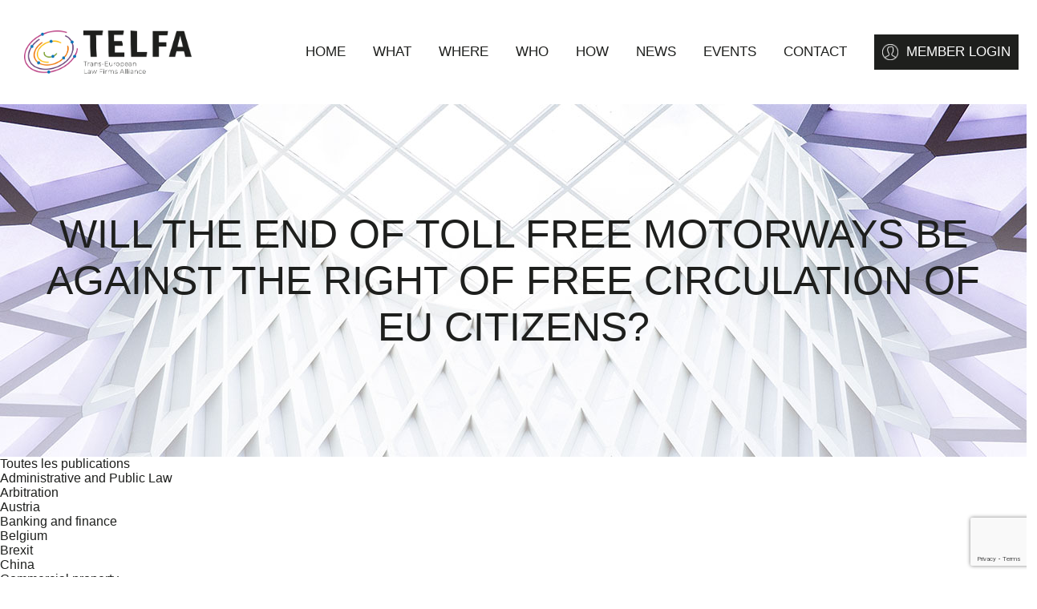

--- FILE ---
content_type: text/html; charset=UTF-8
request_url: https://www.telfa.law/tag/algarve/
body_size: 8215
content:
<!DOCTYPE html>
<html lang="en-US">
<head>
	<meta charset="UTF-8">
	<meta name="viewport" content="width=device-width,initial-scale=1,maximum-scale=1">
	
	<meta name='robots' content='index, follow, max-image-preview:large, max-snippet:-1, max-video-preview:-1' />

	<!-- This site is optimized with the Yoast SEO plugin v19.6.1 - https://yoast.com/wordpress/plugins/seo/ -->
	<title>Algarve Archives - TELFA</title>
	<link rel="canonical" href="https://www.telfa.law/tag/algarve/" />
	<meta property="og:locale" content="en_US" />
	<meta property="og:type" content="article" />
	<meta property="og:title" content="Algarve Archives - TELFA" />
	<meta property="og:url" content="https://www.telfa.law/tag/algarve/" />
	<meta property="og:site_name" content="TELFA" />
	<meta name="twitter:card" content="summary" />
	<script type="application/ld+json" class="yoast-schema-graph">{"@context":"https://schema.org","@graph":[{"@type":"CollectionPage","@id":"https://www.telfa.law/tag/algarve/","url":"https://www.telfa.law/tag/algarve/","name":"Algarve Archives - TELFA","isPartOf":{"@id":"https://www.telfa.law/#website"},"primaryImageOfPage":{"@id":"https://www.telfa.law/tag/algarve/#primaryimage"},"image":{"@id":"https://www.telfa.law/tag/algarve/#primaryimage"},"thumbnailUrl":"","breadcrumb":{"@id":"https://www.telfa.law/tag/algarve/#breadcrumb"},"inLanguage":"en-US"},{"@type":"ImageObject","inLanguage":"en-US","@id":"https://www.telfa.law/tag/algarve/#primaryimage","url":"","contentUrl":""},{"@type":"BreadcrumbList","@id":"https://www.telfa.law/tag/algarve/#breadcrumb","itemListElement":[{"@type":"ListItem","position":1,"name":"Accueil","item":"https://www.telfa.law/"},{"@type":"ListItem","position":2,"name":"Algarve"}]},{"@type":"WebSite","@id":"https://www.telfa.law/#website","url":"https://www.telfa.law/","name":"TELFA","description":"","potentialAction":[{"@type":"SearchAction","target":{"@type":"EntryPoint","urlTemplate":"https://www.telfa.law/?s={search_term_string}"},"query-input":"required name=search_term_string"}],"inLanguage":"en-US"}]}</script>
	<!-- / Yoast SEO plugin. -->


<link rel='dns-prefetch' href='//static.addtoany.com' />
<link rel='dns-prefetch' href='//www.google.com' />
<link rel='dns-prefetch' href='//s.w.org' />
<link rel="alternate" type="application/rss+xml" title="TELFA &raquo; Algarve Tag Feed" href="https://www.telfa.law/tag/algarve/feed/" />
<script type="text/javascript">
window._wpemojiSettings = {"baseUrl":"https:\/\/s.w.org\/images\/core\/emoji\/13.1.0\/72x72\/","ext":".png","svgUrl":"https:\/\/s.w.org\/images\/core\/emoji\/13.1.0\/svg\/","svgExt":".svg","source":{"concatemoji":"https:\/\/www.telfa.law\/wp-includes\/js\/wp-emoji-release.min.js?ver=5.9.12"}};
/*! This file is auto-generated */
!function(e,a,t){var n,r,o,i=a.createElement("canvas"),p=i.getContext&&i.getContext("2d");function s(e,t){var a=String.fromCharCode;p.clearRect(0,0,i.width,i.height),p.fillText(a.apply(this,e),0,0);e=i.toDataURL();return p.clearRect(0,0,i.width,i.height),p.fillText(a.apply(this,t),0,0),e===i.toDataURL()}function c(e){var t=a.createElement("script");t.src=e,t.defer=t.type="text/javascript",a.getElementsByTagName("head")[0].appendChild(t)}for(o=Array("flag","emoji"),t.supports={everything:!0,everythingExceptFlag:!0},r=0;r<o.length;r++)t.supports[o[r]]=function(e){if(!p||!p.fillText)return!1;switch(p.textBaseline="top",p.font="600 32px Arial",e){case"flag":return s([127987,65039,8205,9895,65039],[127987,65039,8203,9895,65039])?!1:!s([55356,56826,55356,56819],[55356,56826,8203,55356,56819])&&!s([55356,57332,56128,56423,56128,56418,56128,56421,56128,56430,56128,56423,56128,56447],[55356,57332,8203,56128,56423,8203,56128,56418,8203,56128,56421,8203,56128,56430,8203,56128,56423,8203,56128,56447]);case"emoji":return!s([10084,65039,8205,55357,56613],[10084,65039,8203,55357,56613])}return!1}(o[r]),t.supports.everything=t.supports.everything&&t.supports[o[r]],"flag"!==o[r]&&(t.supports.everythingExceptFlag=t.supports.everythingExceptFlag&&t.supports[o[r]]);t.supports.everythingExceptFlag=t.supports.everythingExceptFlag&&!t.supports.flag,t.DOMReady=!1,t.readyCallback=function(){t.DOMReady=!0},t.supports.everything||(n=function(){t.readyCallback()},a.addEventListener?(a.addEventListener("DOMContentLoaded",n,!1),e.addEventListener("load",n,!1)):(e.attachEvent("onload",n),a.attachEvent("onreadystatechange",function(){"complete"===a.readyState&&t.readyCallback()})),(n=t.source||{}).concatemoji?c(n.concatemoji):n.wpemoji&&n.twemoji&&(c(n.twemoji),c(n.wpemoji)))}(window,document,window._wpemojiSettings);
</script>
<style type="text/css">
img.wp-smiley,
img.emoji {
	display: inline !important;
	border: none !important;
	box-shadow: none !important;
	height: 1em !important;
	width: 1em !important;
	margin: 0 0.07em !important;
	vertical-align: -0.1em !important;
	background: none !important;
	padding: 0 !important;
}
</style>
	<link rel='stylesheet' id='wp-block-library-css'  href='https://www.telfa.law/wp-includes/css/dist/block-library/style.min.css?ver=5.9.12' type='text/css' media='all' />
<style id='global-styles-inline-css' type='text/css'>
body{--wp--preset--color--black: #000000;--wp--preset--color--cyan-bluish-gray: #abb8c3;--wp--preset--color--white: #ffffff;--wp--preset--color--pale-pink: #f78da7;--wp--preset--color--vivid-red: #cf2e2e;--wp--preset--color--luminous-vivid-orange: #ff6900;--wp--preset--color--luminous-vivid-amber: #fcb900;--wp--preset--color--light-green-cyan: #7bdcb5;--wp--preset--color--vivid-green-cyan: #00d084;--wp--preset--color--pale-cyan-blue: #8ed1fc;--wp--preset--color--vivid-cyan-blue: #0693e3;--wp--preset--color--vivid-purple: #9b51e0;--wp--preset--gradient--vivid-cyan-blue-to-vivid-purple: linear-gradient(135deg,rgba(6,147,227,1) 0%,rgb(155,81,224) 100%);--wp--preset--gradient--light-green-cyan-to-vivid-green-cyan: linear-gradient(135deg,rgb(122,220,180) 0%,rgb(0,208,130) 100%);--wp--preset--gradient--luminous-vivid-amber-to-luminous-vivid-orange: linear-gradient(135deg,rgba(252,185,0,1) 0%,rgba(255,105,0,1) 100%);--wp--preset--gradient--luminous-vivid-orange-to-vivid-red: linear-gradient(135deg,rgba(255,105,0,1) 0%,rgb(207,46,46) 100%);--wp--preset--gradient--very-light-gray-to-cyan-bluish-gray: linear-gradient(135deg,rgb(238,238,238) 0%,rgb(169,184,195) 100%);--wp--preset--gradient--cool-to-warm-spectrum: linear-gradient(135deg,rgb(74,234,220) 0%,rgb(151,120,209) 20%,rgb(207,42,186) 40%,rgb(238,44,130) 60%,rgb(251,105,98) 80%,rgb(254,248,76) 100%);--wp--preset--gradient--blush-light-purple: linear-gradient(135deg,rgb(255,206,236) 0%,rgb(152,150,240) 100%);--wp--preset--gradient--blush-bordeaux: linear-gradient(135deg,rgb(254,205,165) 0%,rgb(254,45,45) 50%,rgb(107,0,62) 100%);--wp--preset--gradient--luminous-dusk: linear-gradient(135deg,rgb(255,203,112) 0%,rgb(199,81,192) 50%,rgb(65,88,208) 100%);--wp--preset--gradient--pale-ocean: linear-gradient(135deg,rgb(255,245,203) 0%,rgb(182,227,212) 50%,rgb(51,167,181) 100%);--wp--preset--gradient--electric-grass: linear-gradient(135deg,rgb(202,248,128) 0%,rgb(113,206,126) 100%);--wp--preset--gradient--midnight: linear-gradient(135deg,rgb(2,3,129) 0%,rgb(40,116,252) 100%);--wp--preset--duotone--dark-grayscale: url('#wp-duotone-dark-grayscale');--wp--preset--duotone--grayscale: url('#wp-duotone-grayscale');--wp--preset--duotone--purple-yellow: url('#wp-duotone-purple-yellow');--wp--preset--duotone--blue-red: url('#wp-duotone-blue-red');--wp--preset--duotone--midnight: url('#wp-duotone-midnight');--wp--preset--duotone--magenta-yellow: url('#wp-duotone-magenta-yellow');--wp--preset--duotone--purple-green: url('#wp-duotone-purple-green');--wp--preset--duotone--blue-orange: url('#wp-duotone-blue-orange');--wp--preset--font-size--small: 13px;--wp--preset--font-size--medium: 20px;--wp--preset--font-size--large: 36px;--wp--preset--font-size--x-large: 42px;}.has-black-color{color: var(--wp--preset--color--black) !important;}.has-cyan-bluish-gray-color{color: var(--wp--preset--color--cyan-bluish-gray) !important;}.has-white-color{color: var(--wp--preset--color--white) !important;}.has-pale-pink-color{color: var(--wp--preset--color--pale-pink) !important;}.has-vivid-red-color{color: var(--wp--preset--color--vivid-red) !important;}.has-luminous-vivid-orange-color{color: var(--wp--preset--color--luminous-vivid-orange) !important;}.has-luminous-vivid-amber-color{color: var(--wp--preset--color--luminous-vivid-amber) !important;}.has-light-green-cyan-color{color: var(--wp--preset--color--light-green-cyan) !important;}.has-vivid-green-cyan-color{color: var(--wp--preset--color--vivid-green-cyan) !important;}.has-pale-cyan-blue-color{color: var(--wp--preset--color--pale-cyan-blue) !important;}.has-vivid-cyan-blue-color{color: var(--wp--preset--color--vivid-cyan-blue) !important;}.has-vivid-purple-color{color: var(--wp--preset--color--vivid-purple) !important;}.has-black-background-color{background-color: var(--wp--preset--color--black) !important;}.has-cyan-bluish-gray-background-color{background-color: var(--wp--preset--color--cyan-bluish-gray) !important;}.has-white-background-color{background-color: var(--wp--preset--color--white) !important;}.has-pale-pink-background-color{background-color: var(--wp--preset--color--pale-pink) !important;}.has-vivid-red-background-color{background-color: var(--wp--preset--color--vivid-red) !important;}.has-luminous-vivid-orange-background-color{background-color: var(--wp--preset--color--luminous-vivid-orange) !important;}.has-luminous-vivid-amber-background-color{background-color: var(--wp--preset--color--luminous-vivid-amber) !important;}.has-light-green-cyan-background-color{background-color: var(--wp--preset--color--light-green-cyan) !important;}.has-vivid-green-cyan-background-color{background-color: var(--wp--preset--color--vivid-green-cyan) !important;}.has-pale-cyan-blue-background-color{background-color: var(--wp--preset--color--pale-cyan-blue) !important;}.has-vivid-cyan-blue-background-color{background-color: var(--wp--preset--color--vivid-cyan-blue) !important;}.has-vivid-purple-background-color{background-color: var(--wp--preset--color--vivid-purple) !important;}.has-black-border-color{border-color: var(--wp--preset--color--black) !important;}.has-cyan-bluish-gray-border-color{border-color: var(--wp--preset--color--cyan-bluish-gray) !important;}.has-white-border-color{border-color: var(--wp--preset--color--white) !important;}.has-pale-pink-border-color{border-color: var(--wp--preset--color--pale-pink) !important;}.has-vivid-red-border-color{border-color: var(--wp--preset--color--vivid-red) !important;}.has-luminous-vivid-orange-border-color{border-color: var(--wp--preset--color--luminous-vivid-orange) !important;}.has-luminous-vivid-amber-border-color{border-color: var(--wp--preset--color--luminous-vivid-amber) !important;}.has-light-green-cyan-border-color{border-color: var(--wp--preset--color--light-green-cyan) !important;}.has-vivid-green-cyan-border-color{border-color: var(--wp--preset--color--vivid-green-cyan) !important;}.has-pale-cyan-blue-border-color{border-color: var(--wp--preset--color--pale-cyan-blue) !important;}.has-vivid-cyan-blue-border-color{border-color: var(--wp--preset--color--vivid-cyan-blue) !important;}.has-vivid-purple-border-color{border-color: var(--wp--preset--color--vivid-purple) !important;}.has-vivid-cyan-blue-to-vivid-purple-gradient-background{background: var(--wp--preset--gradient--vivid-cyan-blue-to-vivid-purple) !important;}.has-light-green-cyan-to-vivid-green-cyan-gradient-background{background: var(--wp--preset--gradient--light-green-cyan-to-vivid-green-cyan) !important;}.has-luminous-vivid-amber-to-luminous-vivid-orange-gradient-background{background: var(--wp--preset--gradient--luminous-vivid-amber-to-luminous-vivid-orange) !important;}.has-luminous-vivid-orange-to-vivid-red-gradient-background{background: var(--wp--preset--gradient--luminous-vivid-orange-to-vivid-red) !important;}.has-very-light-gray-to-cyan-bluish-gray-gradient-background{background: var(--wp--preset--gradient--very-light-gray-to-cyan-bluish-gray) !important;}.has-cool-to-warm-spectrum-gradient-background{background: var(--wp--preset--gradient--cool-to-warm-spectrum) !important;}.has-blush-light-purple-gradient-background{background: var(--wp--preset--gradient--blush-light-purple) !important;}.has-blush-bordeaux-gradient-background{background: var(--wp--preset--gradient--blush-bordeaux) !important;}.has-luminous-dusk-gradient-background{background: var(--wp--preset--gradient--luminous-dusk) !important;}.has-pale-ocean-gradient-background{background: var(--wp--preset--gradient--pale-ocean) !important;}.has-electric-grass-gradient-background{background: var(--wp--preset--gradient--electric-grass) !important;}.has-midnight-gradient-background{background: var(--wp--preset--gradient--midnight) !important;}.has-small-font-size{font-size: var(--wp--preset--font-size--small) !important;}.has-medium-font-size{font-size: var(--wp--preset--font-size--medium) !important;}.has-large-font-size{font-size: var(--wp--preset--font-size--large) !important;}.has-x-large-font-size{font-size: var(--wp--preset--font-size--x-large) !important;}
</style>
<link rel='stylesheet' id='contact-form-7-css'  href='https://www.telfa.law/wp-content/plugins/contact-form-7/includes/css/styles.css?ver=5.6.3' type='text/css' media='all' />
<link rel='stylesheet' id='bxlider-style-css'  href='https://www.telfa.law/wp-content/themes/telfa/css/jquery.bxslider.css?ver=5.9.12' type='text/css' media='all' />
<link rel='stylesheet' id='multiple-select-style-css'  href='https://www.telfa.law/wp-content/themes/telfa/js/multiple-select/multiple-select.css?ver=1723187890' type='text/css' media='all' />
<link rel='stylesheet' id='main-style-css'  href='https://www.telfa.law/wp-content/themes/telfa/style.css?ver=1723187888' type='text/css' media='all' />
<link rel='stylesheet' id='addtoany-css'  href='https://www.telfa.law/wp-content/plugins/add-to-any/addtoany.min.css?ver=1.16' type='text/css' media='all' />
<link rel='stylesheet' id='sib-front-css-css'  href='https://www.telfa.law/wp-content/plugins/mailin/css/mailin-front.css?ver=5.9.12' type='text/css' media='all' />
<script type='text/javascript' id='addtoany-core-js-before'>
window.a2a_config=window.a2a_config||{};a2a_config.callbacks=[];a2a_config.overlays=[];a2a_config.templates={};
</script>
<script type='text/javascript' async src='https://static.addtoany.com/menu/page.js' id='addtoany-core-js'></script>
<script type='text/javascript' src='https://www.telfa.law/wp-includes/js/jquery/jquery.min.js?ver=3.6.0' id='jquery-core-js'></script>
<script type='text/javascript' src='https://www.telfa.law/wp-includes/js/jquery/jquery-migrate.min.js?ver=3.3.2' id='jquery-migrate-js'></script>
<script type='text/javascript' async src='https://www.telfa.law/wp-content/plugins/add-to-any/addtoany.min.js?ver=1.1' id='addtoany-jquery-js'></script>
<script type='text/javascript' src='https://www.telfa.law/wp-content/themes/telfa/js/jquery.bxslider.js?ver=5.9.12' id='bxslider-js'></script>
<script type='text/javascript' src='https://www.telfa.law/wp-content/themes/telfa/js/multiple-select/multiple-select.js?ver=1723187890' id='multipleselectjs-js'></script>
<script type='text/javascript' id='mainjs-js-extra'>
/* <![CDATA[ */
var ajax_url = ["https:\/\/www.telfa.law\/wp-admin\/admin-ajax.php"];
/* ]]> */
</script>
<script type='text/javascript' src='https://www.telfa.law/wp-content/themes/telfa/js/main.js?ver=1723187890' id='mainjs-js'></script>
<script type='text/javascript' id='sib-front-js-js-extra'>
/* <![CDATA[ */
var sibErrMsg = {"invalidMail":"Please fill out valid email address","requiredField":"Please fill out required fields","invalidDateFormat":"Please fill out valid date format","invalidSMSFormat":"Please fill out valid phone number"};
var ajax_sib_front_object = {"ajax_url":"https:\/\/www.telfa.law\/wp-admin\/admin-ajax.php","ajax_nonce":"26f61fea3c","flag_url":"https:\/\/www.telfa.law\/wp-content\/plugins\/mailin\/img\/flags\/"};
/* ]]> */
</script>
<script type='text/javascript' src='https://www.telfa.law/wp-content/plugins/mailin/js/mailin-front.js?ver=1723187800' id='sib-front-js-js'></script>
<link rel="https://api.w.org/" href="https://www.telfa.law/wp-json/" /><link rel="alternate" type="application/json" href="https://www.telfa.law/wp-json/wp/v2/tags/119" /><link rel="EditURI" type="application/rsd+xml" title="RSD" href="https://www.telfa.law/xmlrpc.php?rsd" />
<link rel="wlwmanifest" type="application/wlwmanifest+xml" href="https://www.telfa.law/wp-includes/wlwmanifest.xml" /> 
<meta name="generator" content="WordPress 5.9.12" />
<link rel="icon" href="https://www.telfa.law/wp-content/uploads/2022/05/cropped-favicon-1-32x32.png" sizes="32x32" />
<link rel="icon" href="https://www.telfa.law/wp-content/uploads/2022/05/cropped-favicon-1-192x192.png" sizes="192x192" />
<link rel="apple-touch-icon" href="https://www.telfa.law/wp-content/uploads/2022/05/cropped-favicon-1-180x180.png" />
<meta name="msapplication-TileImage" content="https://www.telfa.law/wp-content/uploads/2022/05/cropped-favicon-1-270x270.png" />
	<link rel="preconnect" href="https://fonts.googleapis.com">
	<link rel="preconnect" href="https://fonts.gstatic.com" crossorigin>
	<link href="https://fonts.googleapis.com/css2?family=Fira+Sans:ital,wght@1,300;0,400;0,600;0,700;1,600&family=Montserrat:wght@300;400;500&display=swap" rel="stylesheet"> 
	<script>var theme_url = 'https://www.telfa.law/wp-content/themes/telfa';</script>
	
	

</head>

<body class="archive tag tag-algarve tag-119 blog">
<div id="site">
	
		
		<header id="header" role="banner">		
			<div class="wrap center">
				<div class="toggle"></div>
				<div class="logo">
					<a href="https://www.telfa.law"><img src="https://www.telfa.law/wp-content/themes/telfa/images/logo.png" /></a>
				</div>
				<div class="nav">
					<div class="menu-menu-principal-container"><ul id="menu-menu-principal" class="nav-menu"><li id="menu-item-220" class="menu-item menu-item-type-post_type menu-item-object-page menu-item-home menu-item-220"><a href="https://www.telfa.law/">Home</a></li>
<li id="menu-item-9842" class="menu-item menu-item-type-custom menu-item-object-custom menu-item-has-children menu-item-9842"><a href="#">WHAT</a>
<ul class="sub-menu">
	<li id="menu-item-9810" class="menu-item menu-item-type-post_type menu-item-object-page menu-item-9810"><a href="https://www.telfa.law/about-us/">About us</a></li>
	<li id="menu-item-188" class="menu-item menu-item-type-post_type menu-item-object-page menu-item-188"><a href="https://www.telfa.law/about-us/telfa-our-vision/">TELFA vision</a></li>
	<li id="menu-item-187" class="menu-item menu-item-type-post_type menu-item-object-page menu-item-187"><a href="https://www.telfa.law/about-us/what-does-telfa-offer/">TELFA mission</a></li>
	<li id="menu-item-185" class="menu-item menu-item-type-post_type menu-item-object-page menu-item-185"><a href="https://www.telfa.law/about-us/uslaw-network/">USLAW Network</a></li>
</ul>
</li>
<li id="menu-item-9843" class="mega menu-item menu-item-type-custom menu-item-object-custom menu-item-has-children menu-item-9843"><a href="#">WHERE</a>
<ul class="sub-menu">
	<li id="menu-item-255" class="main padding menu-item menu-item-type-post_type menu-item-object-page menu-item-has-children menu-item-255"><a href="https://www.telfa.law/juridictions/">Europe</a>
	<ul class="sub-menu">
		<li id="menu-item-10221" class="menu-item menu-item-type-post_type menu-item-object-page menu-item-10221"><a href="https://www.telfa.law/juridictions/albania/">Albania</a></li>
		<li id="menu-item-10101" class="menu-item menu-item-type-post_type menu-item-object-page menu-item-10101"><a href="https://www.telfa.law/juridictions/austria/">Austria</a></li>
		<li id="menu-item-415" class="menu-item menu-item-type-post_type menu-item-object-page menu-item-415"><a href="https://www.telfa.law/juridictions/belgium/">Belgium</a></li>
		<li id="menu-item-10222" class="menu-item menu-item-type-post_type menu-item-object-page menu-item-10222"><a href="https://www.telfa.law/juridictions/bosnia-herzegovina/">Bosnia &#038; Herzegovina</a></li>
		<li id="menu-item-414" class="menu-item menu-item-type-post_type menu-item-object-page menu-item-414"><a href="https://www.telfa.law/juridictions/czech-republic/">Czech Republic</a></li>
		<li id="menu-item-9443" class="menu-item menu-item-type-post_type menu-item-object-page menu-item-9443"><a href="https://www.telfa.law/juridictions/cyprus/">Cyprus</a></li>
		<li id="menu-item-416" class="menu-item menu-item-type-post_type menu-item-object-page menu-item-416"><a href="https://www.telfa.law/juridictions/denmark/">Denmark</a></li>
		<li id="menu-item-413" class="menu-item menu-item-type-post_type menu-item-object-page menu-item-413"><a href="https://www.telfa.law/juridictions/england/">England</a></li>
		<li id="menu-item-417" class="menu-item menu-item-type-post_type menu-item-object-page menu-item-417"><a href="https://www.telfa.law/juridictions/estonia/">Estonia</a></li>
		<li id="menu-item-412" class="menu-item menu-item-type-post_type menu-item-object-page menu-item-412"><a href="https://www.telfa.law/juridictions/finland/">Finland</a></li>
		<li id="menu-item-411" class="menu-item menu-item-type-post_type menu-item-object-page menu-item-411"><a href="https://www.telfa.law/juridictions/france/">France</a></li>
	</ul>
</li>
	<li id="menu-item-401" class="hide padding menu-item menu-item-type-custom menu-item-object-custom menu-item-has-children menu-item-401"><a href="#">Col &#8211; Europe</a>
	<ul class="sub-menu">
		<li id="menu-item-410" class="menu-item menu-item-type-post_type menu-item-object-page menu-item-410"><a href="https://www.telfa.law/juridictions/germany/">Germany</a></li>
		<li id="menu-item-409" class="menu-item menu-item-type-post_type menu-item-object-page menu-item-409"><a href="https://www.telfa.law/juridictions/greece/">Greece</a></li>
		<li id="menu-item-408" class="menu-item menu-item-type-post_type menu-item-object-page menu-item-408"><a href="https://www.telfa.law/juridictions/hungary/">Hungary</a></li>
		<li id="menu-item-407" class="menu-item menu-item-type-post_type menu-item-object-page menu-item-407"><a href="https://www.telfa.law/juridictions/ireland/">Ireland</a></li>
		<li id="menu-item-406" class="menu-item menu-item-type-post_type menu-item-object-page menu-item-406"><a href="https://www.telfa.law/juridictions/italy/">Italy</a></li>
		<li id="menu-item-10223" class="menu-item menu-item-type-post_type menu-item-object-page menu-item-10223"><a href="https://www.telfa.law/juridictions/kosovo/">Kosovo</a></li>
		<li id="menu-item-9386" class="menu-item menu-item-type-post_type menu-item-object-page menu-item-9386"><a href="https://www.telfa.law/juridictions/latvia/">Latvia</a></li>
		<li id="menu-item-9389" class="menu-item menu-item-type-post_type menu-item-object-page menu-item-9389"><a href="https://www.telfa.law/lithuania/">Lithuania</a></li>
		<li id="menu-item-405" class="menu-item menu-item-type-post_type menu-item-object-page menu-item-405"><a href="https://www.telfa.law/juridictions/luxembourg/">Luxembourg</a></li>
		<li id="menu-item-10225" class="menu-item menu-item-type-post_type menu-item-object-page menu-item-10225"><a href="https://www.telfa.law/juridictions/montenegro/">Montenegro</a></li>
		<li id="menu-item-458" class="menu-item menu-item-type-post_type menu-item-object-page menu-item-458"><a href="https://www.telfa.law/juridictions/the-netherlands/">The Netherlands</a></li>
	</ul>
</li>
	<li id="menu-item-403" class="hide padding menu-item menu-item-type-custom menu-item-object-custom menu-item-has-children menu-item-403"><a href="#">Col &#8211; Europe</a>
	<ul class="sub-menu">
		<li id="menu-item-10224" class="menu-item menu-item-type-post_type menu-item-object-page menu-item-10224"><a href="https://www.telfa.law/juridictions/north-macedonia/">North Macedonia</a></li>
		<li id="menu-item-399" class="menu-item menu-item-type-post_type menu-item-object-page menu-item-399"><a href="https://www.telfa.law/juridictions/norway/">Norway</a></li>
		<li id="menu-item-1428" class="menu-item menu-item-type-post_type menu-item-object-page menu-item-1428"><a href="https://www.telfa.law/juridictions/poland/">Poland</a></li>
		<li id="menu-item-398" class="menu-item menu-item-type-post_type menu-item-object-page menu-item-398"><a href="https://www.telfa.law/juridictions/portugal/">Portugal</a></li>
		<li id="menu-item-10187" class="menu-item menu-item-type-post_type menu-item-object-page menu-item-10187"><a href="https://www.telfa.law/juridictions/serbia/">Serbia</a></li>
		<li id="menu-item-397" class="menu-item menu-item-type-post_type menu-item-object-page menu-item-397"><a href="https://www.telfa.law/juridictions/slovakia/">Slovakia</a></li>
		<li id="menu-item-396" class="menu-item menu-item-type-post_type menu-item-object-page menu-item-396"><a href="https://www.telfa.law/juridictions/spain/">Spain</a></li>
		<li id="menu-item-395" class="menu-item menu-item-type-post_type menu-item-object-page menu-item-395"><a href="https://www.telfa.law/juridictions/sweden/">Sweden</a></li>
		<li id="menu-item-394" class="menu-item menu-item-type-post_type menu-item-object-page menu-item-394"><a href="https://www.telfa.law/juridictions/switzerland/">Switzerland</a></li>
		<li id="menu-item-10188" class="menu-item menu-item-type-post_type menu-item-object-page menu-item-10188"><a href="https://www.telfa.law/juridictions/turkey/">Turkey</a></li>
	</ul>
</li>
	<li id="menu-item-402" class="hide menu-item menu-item-type-custom menu-item-object-custom menu-item-has-children menu-item-402"><a href="#">Col &#8211; Pays</a>
	<ul class="sub-menu">
		<li id="menu-item-9880" class="main padding margin menu-item menu-item-type-post_type menu-item-object-page menu-item-9880"><a href="https://www.telfa.law/about-us/uslaw-network/">AMERICA</a></li>
	</ul>
</li>
</ul>
</li>
<li id="menu-item-9839" class="menu-item menu-item-type-custom menu-item-object-custom menu-item-has-children menu-item-9839"><a href="/">WHO</a>
<ul class="sub-menu">
	<li id="menu-item-9838" class="menu-item menu-item-type-post_type menu-item-object-page menu-item-9838"><a href="https://www.telfa.law/about-us/board-of-directors/">Board of Directors</a></li>
	<li id="menu-item-9850" class="menu-item menu-item-type-post_type menu-item-object-page menu-item-9850"><a href="https://www.telfa.law/firms/">Firms</a></li>
</ul>
</li>
<li id="menu-item-9764" class="menu-item menu-item-type-custom menu-item-object-custom menu-item-has-children menu-item-9764"><a href="#">HOW</a>
<ul class="sub-menu">
	<li id="menu-item-186" class="menu-item menu-item-type-post_type menu-item-object-page menu-item-186"><a href="https://www.telfa.law/about-us/associate-telfa/">TELFA Associates</a></li>
	<li id="menu-item-21" class="menu-item menu-item-type-post_type menu-item-object-page menu-item-21"><a href="https://www.telfa.law/practice-groups/">Practice Groups</a></li>
	<li id="menu-item-9955" class="menu-item menu-item-type-post_type menu-item-object-page menu-item-9955"><a href="https://www.telfa.law/special-interests-groups/">Special interests groups</a></li>
	<li id="menu-item-10082" class="menu-item menu-item-type-post_type menu-item-object-page menu-item-10082"><a href="https://www.telfa.law/transactions/">Recent transactions</a></li>
	<li id="menu-item-10252" class="menu-item menu-item-type-post_type menu-item-object-page menu-item-10252"><a href="https://www.telfa.law/resources/">Resources</a></li>
</ul>
</li>
<li id="menu-item-20" class="menu-item menu-item-type-post_type menu-item-object-page menu-item-20"><a href="https://www.telfa.law/news/">NEWS</a></li>
<li id="menu-item-9825" class="menu-item menu-item-type-post_type menu-item-object-page menu-item-9825"><a href="https://www.telfa.law/events/">EVENTS</a></li>
<li id="menu-item-19" class="menu-item menu-item-type-post_type menu-item-object-page menu-item-19"><a href="https://www.telfa.law/contact/">CONTACT</a></li>
<li id="menu-item-24" class="login menu-item menu-item-type-custom menu-item-object-custom menu-item-24"><a target="_blank" rel="noopener" href="https://extranet.telfa.law/">MEMBER LOGIN</a></li>
</ul></div>				</div>
			</div>
		</header>
		
				
		
		<div id="main" class="site-main">
		
		
		
			
<div id="main-content">

	<div id="primary" class="content-area">

		<div id="content" class="site-content" role="main">
			
			
			
			<div id="news">
				
				
				<div class="">
					
					
					<div id="banner">
	<div class="wrap">
		<h1>Will the end of toll free motorways be against the right of free circulation of EU citizens?</h1>
			</div>
</div>					
										
					<ul id="filters">
						<li><a class="" href="https://www.telfa.law/all-articles/">Toutes les publications</a></li>
													<li><a class="" href="https://www.telfa.law/category/topic/administrative-and-public-law/">Administrative and Public Law</a></li>
													<li><a class="" href="https://www.telfa.law/category/topic/arbitration/">Arbitration</a></li>
													<li><a class="" href="https://www.telfa.law/category/countries/country-austria/">Austria</a></li>
													<li><a class="" href="https://www.telfa.law/category/topic/banking-and-finance/">Banking and finance</a></li>
													<li><a class="" href="https://www.telfa.law/category/countries/country-belgium/">Belgium</a></li>
													<li><a class="" href="https://www.telfa.law/category/topic/brexit/">Brexit</a></li>
													<li><a class="" href="https://www.telfa.law/category/countries/country-china/">China</a></li>
													<li><a class="" href="https://www.telfa.law/category/topic/commercial-property/">Commercial property</a></li>
													<li><a class="" href="https://www.telfa.law/category/topic/commercial-property-for-civil-law-notaries/">Commercial property for Civil-law notaries</a></li>
													<li><a class="" href="https://www.telfa.law/category/topic/competition/">Competition</a></li>
													<li><a class="" href="https://www.telfa.law/category/topic/compliance/">Compliance</a></li>
													<li><a class="" href="https://www.telfa.law/category/topic/construction-law/">Construction law</a></li>
													<li><a class="" href="https://www.telfa.law/category/topic/consumer-and-marketing-law/">Consumer and marketing law</a></li>
													<li><a class="" href="https://www.telfa.law/category/topic/corporate-law/">Corporate law</a></li>
													<li><a class="" href="https://www.telfa.law/category/countries/">Countries</a></li>
													<li><a class="" href="https://www.telfa.law/category/countries/country-cyprus/">Cyprus</a></li>
													<li><a class="" href="https://www.telfa.law/category/countries/country-czech-republic/">Czech Republic</a></li>
													<li><a class="" href="https://www.telfa.law/category/topic/damages-and-insurance/">Damages and Insurance</a></li>
													<li><a class="" href="https://www.telfa.law/category/topic/data-protection/">Data Protection</a></li>
													<li><a class="" href="https://www.telfa.law/category/countries/country-denmark/">Denmark</a></li>
													<li><a class="" href="https://www.telfa.law/category/topic/dispute-resolution/">Dispute resolution</a></li>
													<li><a class="" href="https://www.telfa.law/category/topic/employment-and-pensions/">Employment and pensions</a></li>
													<li><a class="" href="https://www.telfa.law/category/topic/energy/">Energy</a></li>
													<li><a class="" href="https://www.telfa.law/category/topic/environmental-law/">Environmental law</a></li>
													<li><a class="" href="https://www.telfa.law/category/topic/equine-law/">Equine law</a></li>
													<li><a class="" href="https://www.telfa.law/category/countries/country-estonia/">Estonia</a></li>
													<li><a class="" href="https://www.telfa.law/category/events/">Events</a></li>
													<li><a class="" href="https://www.telfa.law/category/topic/expropriation-and-the-municipalities-preferential-rights-act/">Expropriation and the Municipalities (Preferential Rights) Act</a></li>
													<li><a class="" href="https://www.telfa.law/category/countries/country-finland/">Finland</a></li>
													<li><a class="" href="https://www.telfa.law/category/countries/country-france/">France</a></li>
													<li><a class="" href="https://www.telfa.law/category/topic/gaming-law/">Gaming law</a></li>
													<li><a class="" href="https://www.telfa.law/category/countries/country-germany/">Germany</a></li>
													<li><a class="" href="https://www.telfa.law/category/topic/governmental-regulatory/">Governmental &amp; Regulatory</a></li>
													<li><a class="" href="https://www.telfa.law/category/countries/country-greece/">Greece</a></li>
													<li><a class="" href="https://www.telfa.law/category/topic/healthcare-and-pharma/">Healthcare and Pharma</a></li>
													<li><a class="" href="https://www.telfa.law/category/countries/country-hungary/">Hungary</a></li>
													<li><a class="" href="https://www.telfa.law/category/countries/country-india/">India</a></li>
													<li><a class="" href="https://www.telfa.law/category/topic/industrial-intellectual-property/">Industrial &amp; Intellectual Property</a></li>
													<li><a class="" href="https://www.telfa.law/category/topic/insolvency/">Insolvency</a></li>
													<li><a class="" href="https://www.telfa.law/category/topic/ip-it-law/">IP-IT law</a></li>
													<li><a class="" href="https://www.telfa.law/category/countries/country-ireland/">Ireland</a></li>
													<li><a class="" href="https://www.telfa.law/category/countries/country-italy/">Italy</a></li>
													<li><a class="" href="https://www.telfa.law/category/countries/country-latvia/">Latvia</a></li>
													<li><a class="" href="https://www.telfa.law/category/topic/law-of-legal-entities-and-business-law-for-civil-law-notaries/">Law of legal entities and business law for Civil-law notaries</a></li>
													<li><a class="" href="https://www.telfa.law/category/topic/law-of-persons-and-family-law-legal-department/">Law of persons and family law (legal department)</a></li>
													<li><a class="" href="https://www.telfa.law/category/topic/law-of-persons-and-family-law-for-civil-law-notaries/">Law of persons and family law for Civil-law notaries</a></li>
													<li><a class="" href="https://www.telfa.law/category/topic/life-science/">Life Science</a></li>
													<li><a class="" href="https://www.telfa.law/category/countries/country-lithuania/">Lithuania</a></li>
													<li><a class="" href="https://www.telfa.law/category/countries/country-luxembourg/">Luxembourg</a></li>
													<li><a class="" href="https://www.telfa.law/category/countries/country-malta/">Malta</a></li>
													<li><a class="" href="https://www.telfa.law/category/topic/maltese-shipping-lawship-registration/">Maltese Shipping Law/Ship Registration</a></li>
													<li><a class="" href="https://www.telfa.law/category/topic/mergers-and-acquisitions/">Mergers and acquisitions</a></li>
													<li><a class="" href="https://www.telfa.law/category/news/">News</a></li>
													<li><a class="" href="https://www.telfa.law/category/countries/country-norway/">Norway</a></li>
													<li><a class="" href="https://www.telfa.law/category/topic/pension-law/">Pension law</a></li>
													<li><a class="" href="https://www.telfa.law/category/countries/country-poland/">Poland</a></li>
													<li><a class="" href="https://www.telfa.law/category/countries/country-portugal/">Portugal</a></li>
													<li><a class="" href="https://www.telfa.law/category/topic/private-property-for-civil-law-notaries/">Private property for Civil-law notaries</a></li>
													<li><a class="" href="https://www.telfa.law/category/topic/proceedings-support/">Proceedings support</a></li>
													<li><a class="" href="https://www.telfa.law/category/topic/public-procurement/">Public Procurement</a></li>
													<li><a class="" href="https://www.telfa.law/category/topic/public-service-law/">Public service law</a></li>
													<li><a class="" href="https://www.telfa.law/category/countries/country-romania/">Romania</a></li>
													<li><a class="" href="https://www.telfa.law/category/countries/country-russia/">Russia</a></li>
													<li><a class="" href="https://www.telfa.law/category/countries/country-slovakia/">Slovakia</a></li>
													<li><a class="" href="https://www.telfa.law/category/countries/country-spain/">Spain</a></li>
													<li><a class="" href="https://www.telfa.law/category/topic/sport-media-entertainment/">Sport Media &amp; Entertainment</a></li>
													<li><a class="" href="https://www.telfa.law/category/topic/state-aid-and-european-law/">State aid and European law</a></li>
													<li><a class="" href="https://www.telfa.law/category/countries/country-sweden/">Sweden</a></li>
													<li><a class="" href="https://www.telfa.law/category/countries/country-switzerland/">Switzerland</a></li>
													<li><a class="" href="https://www.telfa.law/category/topic/tax/">Tax</a></li>
													<li><a class="" href="https://www.telfa.law/category/topic/tenancy-law/">Tenancy law</a></li>
													<li><a class="" href="https://www.telfa.law/category/countries/country-the-netherlands/">The Netherlands</a></li>
													<li><a class="" href="https://www.telfa.law/category/topic/">Topic</a></li>
													<li><a class="" href="https://www.telfa.law/category/topic/trade-and-distribution/">Trade and Distribution</a></li>
													<li><a class="" href="https://www.telfa.law/category/countries/country-turkey/">Turkey</a></li>
													<li><a class="" href="https://www.telfa.law/category/countries/country-united-kingdom/">United Kingdom</a></li>
													<li><a class="" href="https://www.telfa.law/category/countries/country-united-states-of-america/">United States of America</a></li>
											</ul>
					
					<div class="actions">
						<div class="current">Algarve : </div>
						<div class="sort">
							<span>Trier par :</span>
							<ul>
								<li class="active"><a href="./">Plus récent</a></li>
								<li class=""><a href="?sort=asc">Plus ancien</a></li>
							</ul>							
						</div>
					</div>
				
					<div class="container">
										
					
					[ajax_load_more posts_per_page="10" button_label="Voir plus" container_type="div" css_classes="container" post_type="post" scroll="false" scroll_container="#news .container" transition_container="false"]					
					</div>
					
					

				</div>

			</div>
	</div>
</div>


		</div><!-- #main -->
		
			
		
		
			
		<footer id="footer" class="site-footer" role="contentinfo">
        
        	<div class="prefooter"></div>
        	   
           <div class="wrap">
	           	<div class="top">
		           	<div class="logo"><a href="/"><img src="https://www.telfa.law/wp-content/themes/telfa/images/logo_footer.png" /></a><div class="up"></div></div>
		           	<div class="col col1"><div id="nav_menu-2" class="mb2 footer_widget widget widget_nav_menu clearfix break-word"><div class="title">About Telfa</div><div class="menu-about-container"><ul id="menu-about" class="menu"><li id="menu-item-293" class="menu-item menu-item-type-post_type menu-item-object-page menu-item-293"><a href="https://www.telfa.law/about-us/">About us</a></li>
<li id="menu-item-296" class="menu-item menu-item-type-post_type menu-item-object-page menu-item-296"><a href="https://www.telfa.law/about-us/telfa-our-vision/">TELFA Vision</a></li>
<li id="menu-item-295" class="menu-item menu-item-type-post_type menu-item-object-page menu-item-295"><a href="https://www.telfa.law/about-us/what-does-telfa-offer/">TELFA mission</a></li>
<li id="menu-item-9973" class="menu-item menu-item-type-post_type menu-item-object-page menu-item-9973"><a href="https://www.telfa.law/firms/">FIRMS</a></li>
</ul></div></div></div>
		           	<div class="col col2"><div id="nav_menu-3" class="mb2 footer_widget widget widget_nav_menu clearfix break-word"><div class="title">Jurisdictions</div><div class="menu-jurisdictions-container"><ul id="menu-jurisdictions" class="menu"><li id="menu-item-302" class="menu-item menu-item-type-post_type menu-item-object-page menu-item-302"><a href="https://www.telfa.law/juridictions/">Europe</a></li>
<li id="menu-item-9885" class="menu-item menu-item-type-post_type menu-item-object-page menu-item-9885"><a href="https://www.telfa.law/about-us/uslaw-network/">America</a></li>
</ul></div></div></div>
		           	<div class="col col3"><div id="custom_html-2" class="widget_text mb2 footer_widget widget widget_custom_html clearfix break-word"><div class="title">CONTACT</div><div class="textwidget custom-html-widget"><div class="email">
	<a href="mailto:info@telfa.law">info@telfa.law</a>
</div></div></div></div>
	           	</div>	           
           </div>
           
           <div class="bottom">
	           <div class="wrap">
		           <div class="legal">
					   	<div id="text-2" class="mb2 footer_widget widget widget_text clearfix break-word">			<div class="textwidget"><p>© 2022 TELFA &#8211; created by <a href="http://www.adgensite.com/" target="_blank" rel="noopener">Adgensite Webmarketing</a></p>
</div>
		</div>					   	<div class="menu-footer-container"><ul id="menu-footer" class="nav-menu"><li id="menu-item-287" class="menu-item menu-item-type-post_type menu-item-object-page menu-item-home menu-item-287"><a href="https://www.telfa.law/">Home</a></li>
<li id="menu-item-289" class="menu-item menu-item-type-post_type menu-item-object-page menu-item-289"><a href="https://www.telfa.law/about-us/">About us</a></li>
<li id="menu-item-290" class="menu-item menu-item-type-post_type menu-item-object-page menu-item-290"><a href="https://www.telfa.law/news/">News</a></li>
<li id="menu-item-288" class="menu-item menu-item-type-post_type menu-item-object-page menu-item-288"><a href="https://www.telfa.law/contact/">Contact</a></li>
<li id="menu-item-1172" class="menu-item menu-item-type-post_type menu-item-object-page menu-item-1172"><a href="https://www.telfa.law/disclaimer/">Disclaimer</a></li>
</ul></div>					
					</div>
	           </div>
           </div>
			
		</footer>
		
	
    
    <script type='text/javascript' src='https://www.telfa.law/wp-content/plugins/contact-form-7/includes/swv/js/index.js?ver=5.6.3' id='swv-js'></script>
<script type='text/javascript' id='contact-form-7-js-extra'>
/* <![CDATA[ */
var wpcf7 = {"api":{"root":"https:\/\/www.telfa.law\/wp-json\/","namespace":"contact-form-7\/v1"}};
/* ]]> */
</script>
<script type='text/javascript' src='https://www.telfa.law/wp-content/plugins/contact-form-7/includes/js/index.js?ver=5.6.3' id='contact-form-7-js'></script>
<script type='text/javascript' src='https://www.google.com/recaptcha/api.js?render=6Leps_ohAAAAAEpDJVJmP56IdLmfCMyBMqg7Hmg8&#038;ver=3.0' id='google-recaptcha-js'></script>
<script type='text/javascript' src='https://www.telfa.law/wp-includes/js/dist/vendor/regenerator-runtime.min.js?ver=0.13.9' id='regenerator-runtime-js'></script>
<script type='text/javascript' src='https://www.telfa.law/wp-includes/js/dist/vendor/wp-polyfill.min.js?ver=3.15.0' id='wp-polyfill-js'></script>
<script type='text/javascript' id='wpcf7-recaptcha-js-extra'>
/* <![CDATA[ */
var wpcf7_recaptcha = {"sitekey":"6Leps_ohAAAAAEpDJVJmP56IdLmfCMyBMqg7Hmg8","actions":{"homepage":"homepage","contactform":"contactform"}};
/* ]]> */
</script>
<script type='text/javascript' src='https://www.telfa.law/wp-content/plugins/contact-form-7/modules/recaptcha/index.js?ver=5.6.3' id='wpcf7-recaptcha-js'></script>
    
    
    

    </div>
</body>
</html>

--- FILE ---
content_type: text/html; charset=utf-8
request_url: https://www.google.com/recaptcha/api2/anchor?ar=1&k=6Leps_ohAAAAAEpDJVJmP56IdLmfCMyBMqg7Hmg8&co=aHR0cHM6Ly93d3cudGVsZmEubGF3OjQ0Mw..&hl=en&v=PoyoqOPhxBO7pBk68S4YbpHZ&size=invisible&anchor-ms=20000&execute-ms=30000&cb=mfl8hhoe9kze
body_size: 48950
content:
<!DOCTYPE HTML><html dir="ltr" lang="en"><head><meta http-equiv="Content-Type" content="text/html; charset=UTF-8">
<meta http-equiv="X-UA-Compatible" content="IE=edge">
<title>reCAPTCHA</title>
<style type="text/css">
/* cyrillic-ext */
@font-face {
  font-family: 'Roboto';
  font-style: normal;
  font-weight: 400;
  font-stretch: 100%;
  src: url(//fonts.gstatic.com/s/roboto/v48/KFO7CnqEu92Fr1ME7kSn66aGLdTylUAMa3GUBHMdazTgWw.woff2) format('woff2');
  unicode-range: U+0460-052F, U+1C80-1C8A, U+20B4, U+2DE0-2DFF, U+A640-A69F, U+FE2E-FE2F;
}
/* cyrillic */
@font-face {
  font-family: 'Roboto';
  font-style: normal;
  font-weight: 400;
  font-stretch: 100%;
  src: url(//fonts.gstatic.com/s/roboto/v48/KFO7CnqEu92Fr1ME7kSn66aGLdTylUAMa3iUBHMdazTgWw.woff2) format('woff2');
  unicode-range: U+0301, U+0400-045F, U+0490-0491, U+04B0-04B1, U+2116;
}
/* greek-ext */
@font-face {
  font-family: 'Roboto';
  font-style: normal;
  font-weight: 400;
  font-stretch: 100%;
  src: url(//fonts.gstatic.com/s/roboto/v48/KFO7CnqEu92Fr1ME7kSn66aGLdTylUAMa3CUBHMdazTgWw.woff2) format('woff2');
  unicode-range: U+1F00-1FFF;
}
/* greek */
@font-face {
  font-family: 'Roboto';
  font-style: normal;
  font-weight: 400;
  font-stretch: 100%;
  src: url(//fonts.gstatic.com/s/roboto/v48/KFO7CnqEu92Fr1ME7kSn66aGLdTylUAMa3-UBHMdazTgWw.woff2) format('woff2');
  unicode-range: U+0370-0377, U+037A-037F, U+0384-038A, U+038C, U+038E-03A1, U+03A3-03FF;
}
/* math */
@font-face {
  font-family: 'Roboto';
  font-style: normal;
  font-weight: 400;
  font-stretch: 100%;
  src: url(//fonts.gstatic.com/s/roboto/v48/KFO7CnqEu92Fr1ME7kSn66aGLdTylUAMawCUBHMdazTgWw.woff2) format('woff2');
  unicode-range: U+0302-0303, U+0305, U+0307-0308, U+0310, U+0312, U+0315, U+031A, U+0326-0327, U+032C, U+032F-0330, U+0332-0333, U+0338, U+033A, U+0346, U+034D, U+0391-03A1, U+03A3-03A9, U+03B1-03C9, U+03D1, U+03D5-03D6, U+03F0-03F1, U+03F4-03F5, U+2016-2017, U+2034-2038, U+203C, U+2040, U+2043, U+2047, U+2050, U+2057, U+205F, U+2070-2071, U+2074-208E, U+2090-209C, U+20D0-20DC, U+20E1, U+20E5-20EF, U+2100-2112, U+2114-2115, U+2117-2121, U+2123-214F, U+2190, U+2192, U+2194-21AE, U+21B0-21E5, U+21F1-21F2, U+21F4-2211, U+2213-2214, U+2216-22FF, U+2308-230B, U+2310, U+2319, U+231C-2321, U+2336-237A, U+237C, U+2395, U+239B-23B7, U+23D0, U+23DC-23E1, U+2474-2475, U+25AF, U+25B3, U+25B7, U+25BD, U+25C1, U+25CA, U+25CC, U+25FB, U+266D-266F, U+27C0-27FF, U+2900-2AFF, U+2B0E-2B11, U+2B30-2B4C, U+2BFE, U+3030, U+FF5B, U+FF5D, U+1D400-1D7FF, U+1EE00-1EEFF;
}
/* symbols */
@font-face {
  font-family: 'Roboto';
  font-style: normal;
  font-weight: 400;
  font-stretch: 100%;
  src: url(//fonts.gstatic.com/s/roboto/v48/KFO7CnqEu92Fr1ME7kSn66aGLdTylUAMaxKUBHMdazTgWw.woff2) format('woff2');
  unicode-range: U+0001-000C, U+000E-001F, U+007F-009F, U+20DD-20E0, U+20E2-20E4, U+2150-218F, U+2190, U+2192, U+2194-2199, U+21AF, U+21E6-21F0, U+21F3, U+2218-2219, U+2299, U+22C4-22C6, U+2300-243F, U+2440-244A, U+2460-24FF, U+25A0-27BF, U+2800-28FF, U+2921-2922, U+2981, U+29BF, U+29EB, U+2B00-2BFF, U+4DC0-4DFF, U+FFF9-FFFB, U+10140-1018E, U+10190-1019C, U+101A0, U+101D0-101FD, U+102E0-102FB, U+10E60-10E7E, U+1D2C0-1D2D3, U+1D2E0-1D37F, U+1F000-1F0FF, U+1F100-1F1AD, U+1F1E6-1F1FF, U+1F30D-1F30F, U+1F315, U+1F31C, U+1F31E, U+1F320-1F32C, U+1F336, U+1F378, U+1F37D, U+1F382, U+1F393-1F39F, U+1F3A7-1F3A8, U+1F3AC-1F3AF, U+1F3C2, U+1F3C4-1F3C6, U+1F3CA-1F3CE, U+1F3D4-1F3E0, U+1F3ED, U+1F3F1-1F3F3, U+1F3F5-1F3F7, U+1F408, U+1F415, U+1F41F, U+1F426, U+1F43F, U+1F441-1F442, U+1F444, U+1F446-1F449, U+1F44C-1F44E, U+1F453, U+1F46A, U+1F47D, U+1F4A3, U+1F4B0, U+1F4B3, U+1F4B9, U+1F4BB, U+1F4BF, U+1F4C8-1F4CB, U+1F4D6, U+1F4DA, U+1F4DF, U+1F4E3-1F4E6, U+1F4EA-1F4ED, U+1F4F7, U+1F4F9-1F4FB, U+1F4FD-1F4FE, U+1F503, U+1F507-1F50B, U+1F50D, U+1F512-1F513, U+1F53E-1F54A, U+1F54F-1F5FA, U+1F610, U+1F650-1F67F, U+1F687, U+1F68D, U+1F691, U+1F694, U+1F698, U+1F6AD, U+1F6B2, U+1F6B9-1F6BA, U+1F6BC, U+1F6C6-1F6CF, U+1F6D3-1F6D7, U+1F6E0-1F6EA, U+1F6F0-1F6F3, U+1F6F7-1F6FC, U+1F700-1F7FF, U+1F800-1F80B, U+1F810-1F847, U+1F850-1F859, U+1F860-1F887, U+1F890-1F8AD, U+1F8B0-1F8BB, U+1F8C0-1F8C1, U+1F900-1F90B, U+1F93B, U+1F946, U+1F984, U+1F996, U+1F9E9, U+1FA00-1FA6F, U+1FA70-1FA7C, U+1FA80-1FA89, U+1FA8F-1FAC6, U+1FACE-1FADC, U+1FADF-1FAE9, U+1FAF0-1FAF8, U+1FB00-1FBFF;
}
/* vietnamese */
@font-face {
  font-family: 'Roboto';
  font-style: normal;
  font-weight: 400;
  font-stretch: 100%;
  src: url(//fonts.gstatic.com/s/roboto/v48/KFO7CnqEu92Fr1ME7kSn66aGLdTylUAMa3OUBHMdazTgWw.woff2) format('woff2');
  unicode-range: U+0102-0103, U+0110-0111, U+0128-0129, U+0168-0169, U+01A0-01A1, U+01AF-01B0, U+0300-0301, U+0303-0304, U+0308-0309, U+0323, U+0329, U+1EA0-1EF9, U+20AB;
}
/* latin-ext */
@font-face {
  font-family: 'Roboto';
  font-style: normal;
  font-weight: 400;
  font-stretch: 100%;
  src: url(//fonts.gstatic.com/s/roboto/v48/KFO7CnqEu92Fr1ME7kSn66aGLdTylUAMa3KUBHMdazTgWw.woff2) format('woff2');
  unicode-range: U+0100-02BA, U+02BD-02C5, U+02C7-02CC, U+02CE-02D7, U+02DD-02FF, U+0304, U+0308, U+0329, U+1D00-1DBF, U+1E00-1E9F, U+1EF2-1EFF, U+2020, U+20A0-20AB, U+20AD-20C0, U+2113, U+2C60-2C7F, U+A720-A7FF;
}
/* latin */
@font-face {
  font-family: 'Roboto';
  font-style: normal;
  font-weight: 400;
  font-stretch: 100%;
  src: url(//fonts.gstatic.com/s/roboto/v48/KFO7CnqEu92Fr1ME7kSn66aGLdTylUAMa3yUBHMdazQ.woff2) format('woff2');
  unicode-range: U+0000-00FF, U+0131, U+0152-0153, U+02BB-02BC, U+02C6, U+02DA, U+02DC, U+0304, U+0308, U+0329, U+2000-206F, U+20AC, U+2122, U+2191, U+2193, U+2212, U+2215, U+FEFF, U+FFFD;
}
/* cyrillic-ext */
@font-face {
  font-family: 'Roboto';
  font-style: normal;
  font-weight: 500;
  font-stretch: 100%;
  src: url(//fonts.gstatic.com/s/roboto/v48/KFO7CnqEu92Fr1ME7kSn66aGLdTylUAMa3GUBHMdazTgWw.woff2) format('woff2');
  unicode-range: U+0460-052F, U+1C80-1C8A, U+20B4, U+2DE0-2DFF, U+A640-A69F, U+FE2E-FE2F;
}
/* cyrillic */
@font-face {
  font-family: 'Roboto';
  font-style: normal;
  font-weight: 500;
  font-stretch: 100%;
  src: url(//fonts.gstatic.com/s/roboto/v48/KFO7CnqEu92Fr1ME7kSn66aGLdTylUAMa3iUBHMdazTgWw.woff2) format('woff2');
  unicode-range: U+0301, U+0400-045F, U+0490-0491, U+04B0-04B1, U+2116;
}
/* greek-ext */
@font-face {
  font-family: 'Roboto';
  font-style: normal;
  font-weight: 500;
  font-stretch: 100%;
  src: url(//fonts.gstatic.com/s/roboto/v48/KFO7CnqEu92Fr1ME7kSn66aGLdTylUAMa3CUBHMdazTgWw.woff2) format('woff2');
  unicode-range: U+1F00-1FFF;
}
/* greek */
@font-face {
  font-family: 'Roboto';
  font-style: normal;
  font-weight: 500;
  font-stretch: 100%;
  src: url(//fonts.gstatic.com/s/roboto/v48/KFO7CnqEu92Fr1ME7kSn66aGLdTylUAMa3-UBHMdazTgWw.woff2) format('woff2');
  unicode-range: U+0370-0377, U+037A-037F, U+0384-038A, U+038C, U+038E-03A1, U+03A3-03FF;
}
/* math */
@font-face {
  font-family: 'Roboto';
  font-style: normal;
  font-weight: 500;
  font-stretch: 100%;
  src: url(//fonts.gstatic.com/s/roboto/v48/KFO7CnqEu92Fr1ME7kSn66aGLdTylUAMawCUBHMdazTgWw.woff2) format('woff2');
  unicode-range: U+0302-0303, U+0305, U+0307-0308, U+0310, U+0312, U+0315, U+031A, U+0326-0327, U+032C, U+032F-0330, U+0332-0333, U+0338, U+033A, U+0346, U+034D, U+0391-03A1, U+03A3-03A9, U+03B1-03C9, U+03D1, U+03D5-03D6, U+03F0-03F1, U+03F4-03F5, U+2016-2017, U+2034-2038, U+203C, U+2040, U+2043, U+2047, U+2050, U+2057, U+205F, U+2070-2071, U+2074-208E, U+2090-209C, U+20D0-20DC, U+20E1, U+20E5-20EF, U+2100-2112, U+2114-2115, U+2117-2121, U+2123-214F, U+2190, U+2192, U+2194-21AE, U+21B0-21E5, U+21F1-21F2, U+21F4-2211, U+2213-2214, U+2216-22FF, U+2308-230B, U+2310, U+2319, U+231C-2321, U+2336-237A, U+237C, U+2395, U+239B-23B7, U+23D0, U+23DC-23E1, U+2474-2475, U+25AF, U+25B3, U+25B7, U+25BD, U+25C1, U+25CA, U+25CC, U+25FB, U+266D-266F, U+27C0-27FF, U+2900-2AFF, U+2B0E-2B11, U+2B30-2B4C, U+2BFE, U+3030, U+FF5B, U+FF5D, U+1D400-1D7FF, U+1EE00-1EEFF;
}
/* symbols */
@font-face {
  font-family: 'Roboto';
  font-style: normal;
  font-weight: 500;
  font-stretch: 100%;
  src: url(//fonts.gstatic.com/s/roboto/v48/KFO7CnqEu92Fr1ME7kSn66aGLdTylUAMaxKUBHMdazTgWw.woff2) format('woff2');
  unicode-range: U+0001-000C, U+000E-001F, U+007F-009F, U+20DD-20E0, U+20E2-20E4, U+2150-218F, U+2190, U+2192, U+2194-2199, U+21AF, U+21E6-21F0, U+21F3, U+2218-2219, U+2299, U+22C4-22C6, U+2300-243F, U+2440-244A, U+2460-24FF, U+25A0-27BF, U+2800-28FF, U+2921-2922, U+2981, U+29BF, U+29EB, U+2B00-2BFF, U+4DC0-4DFF, U+FFF9-FFFB, U+10140-1018E, U+10190-1019C, U+101A0, U+101D0-101FD, U+102E0-102FB, U+10E60-10E7E, U+1D2C0-1D2D3, U+1D2E0-1D37F, U+1F000-1F0FF, U+1F100-1F1AD, U+1F1E6-1F1FF, U+1F30D-1F30F, U+1F315, U+1F31C, U+1F31E, U+1F320-1F32C, U+1F336, U+1F378, U+1F37D, U+1F382, U+1F393-1F39F, U+1F3A7-1F3A8, U+1F3AC-1F3AF, U+1F3C2, U+1F3C4-1F3C6, U+1F3CA-1F3CE, U+1F3D4-1F3E0, U+1F3ED, U+1F3F1-1F3F3, U+1F3F5-1F3F7, U+1F408, U+1F415, U+1F41F, U+1F426, U+1F43F, U+1F441-1F442, U+1F444, U+1F446-1F449, U+1F44C-1F44E, U+1F453, U+1F46A, U+1F47D, U+1F4A3, U+1F4B0, U+1F4B3, U+1F4B9, U+1F4BB, U+1F4BF, U+1F4C8-1F4CB, U+1F4D6, U+1F4DA, U+1F4DF, U+1F4E3-1F4E6, U+1F4EA-1F4ED, U+1F4F7, U+1F4F9-1F4FB, U+1F4FD-1F4FE, U+1F503, U+1F507-1F50B, U+1F50D, U+1F512-1F513, U+1F53E-1F54A, U+1F54F-1F5FA, U+1F610, U+1F650-1F67F, U+1F687, U+1F68D, U+1F691, U+1F694, U+1F698, U+1F6AD, U+1F6B2, U+1F6B9-1F6BA, U+1F6BC, U+1F6C6-1F6CF, U+1F6D3-1F6D7, U+1F6E0-1F6EA, U+1F6F0-1F6F3, U+1F6F7-1F6FC, U+1F700-1F7FF, U+1F800-1F80B, U+1F810-1F847, U+1F850-1F859, U+1F860-1F887, U+1F890-1F8AD, U+1F8B0-1F8BB, U+1F8C0-1F8C1, U+1F900-1F90B, U+1F93B, U+1F946, U+1F984, U+1F996, U+1F9E9, U+1FA00-1FA6F, U+1FA70-1FA7C, U+1FA80-1FA89, U+1FA8F-1FAC6, U+1FACE-1FADC, U+1FADF-1FAE9, U+1FAF0-1FAF8, U+1FB00-1FBFF;
}
/* vietnamese */
@font-face {
  font-family: 'Roboto';
  font-style: normal;
  font-weight: 500;
  font-stretch: 100%;
  src: url(//fonts.gstatic.com/s/roboto/v48/KFO7CnqEu92Fr1ME7kSn66aGLdTylUAMa3OUBHMdazTgWw.woff2) format('woff2');
  unicode-range: U+0102-0103, U+0110-0111, U+0128-0129, U+0168-0169, U+01A0-01A1, U+01AF-01B0, U+0300-0301, U+0303-0304, U+0308-0309, U+0323, U+0329, U+1EA0-1EF9, U+20AB;
}
/* latin-ext */
@font-face {
  font-family: 'Roboto';
  font-style: normal;
  font-weight: 500;
  font-stretch: 100%;
  src: url(//fonts.gstatic.com/s/roboto/v48/KFO7CnqEu92Fr1ME7kSn66aGLdTylUAMa3KUBHMdazTgWw.woff2) format('woff2');
  unicode-range: U+0100-02BA, U+02BD-02C5, U+02C7-02CC, U+02CE-02D7, U+02DD-02FF, U+0304, U+0308, U+0329, U+1D00-1DBF, U+1E00-1E9F, U+1EF2-1EFF, U+2020, U+20A0-20AB, U+20AD-20C0, U+2113, U+2C60-2C7F, U+A720-A7FF;
}
/* latin */
@font-face {
  font-family: 'Roboto';
  font-style: normal;
  font-weight: 500;
  font-stretch: 100%;
  src: url(//fonts.gstatic.com/s/roboto/v48/KFO7CnqEu92Fr1ME7kSn66aGLdTylUAMa3yUBHMdazQ.woff2) format('woff2');
  unicode-range: U+0000-00FF, U+0131, U+0152-0153, U+02BB-02BC, U+02C6, U+02DA, U+02DC, U+0304, U+0308, U+0329, U+2000-206F, U+20AC, U+2122, U+2191, U+2193, U+2212, U+2215, U+FEFF, U+FFFD;
}
/* cyrillic-ext */
@font-face {
  font-family: 'Roboto';
  font-style: normal;
  font-weight: 900;
  font-stretch: 100%;
  src: url(//fonts.gstatic.com/s/roboto/v48/KFO7CnqEu92Fr1ME7kSn66aGLdTylUAMa3GUBHMdazTgWw.woff2) format('woff2');
  unicode-range: U+0460-052F, U+1C80-1C8A, U+20B4, U+2DE0-2DFF, U+A640-A69F, U+FE2E-FE2F;
}
/* cyrillic */
@font-face {
  font-family: 'Roboto';
  font-style: normal;
  font-weight: 900;
  font-stretch: 100%;
  src: url(//fonts.gstatic.com/s/roboto/v48/KFO7CnqEu92Fr1ME7kSn66aGLdTylUAMa3iUBHMdazTgWw.woff2) format('woff2');
  unicode-range: U+0301, U+0400-045F, U+0490-0491, U+04B0-04B1, U+2116;
}
/* greek-ext */
@font-face {
  font-family: 'Roboto';
  font-style: normal;
  font-weight: 900;
  font-stretch: 100%;
  src: url(//fonts.gstatic.com/s/roboto/v48/KFO7CnqEu92Fr1ME7kSn66aGLdTylUAMa3CUBHMdazTgWw.woff2) format('woff2');
  unicode-range: U+1F00-1FFF;
}
/* greek */
@font-face {
  font-family: 'Roboto';
  font-style: normal;
  font-weight: 900;
  font-stretch: 100%;
  src: url(//fonts.gstatic.com/s/roboto/v48/KFO7CnqEu92Fr1ME7kSn66aGLdTylUAMa3-UBHMdazTgWw.woff2) format('woff2');
  unicode-range: U+0370-0377, U+037A-037F, U+0384-038A, U+038C, U+038E-03A1, U+03A3-03FF;
}
/* math */
@font-face {
  font-family: 'Roboto';
  font-style: normal;
  font-weight: 900;
  font-stretch: 100%;
  src: url(//fonts.gstatic.com/s/roboto/v48/KFO7CnqEu92Fr1ME7kSn66aGLdTylUAMawCUBHMdazTgWw.woff2) format('woff2');
  unicode-range: U+0302-0303, U+0305, U+0307-0308, U+0310, U+0312, U+0315, U+031A, U+0326-0327, U+032C, U+032F-0330, U+0332-0333, U+0338, U+033A, U+0346, U+034D, U+0391-03A1, U+03A3-03A9, U+03B1-03C9, U+03D1, U+03D5-03D6, U+03F0-03F1, U+03F4-03F5, U+2016-2017, U+2034-2038, U+203C, U+2040, U+2043, U+2047, U+2050, U+2057, U+205F, U+2070-2071, U+2074-208E, U+2090-209C, U+20D0-20DC, U+20E1, U+20E5-20EF, U+2100-2112, U+2114-2115, U+2117-2121, U+2123-214F, U+2190, U+2192, U+2194-21AE, U+21B0-21E5, U+21F1-21F2, U+21F4-2211, U+2213-2214, U+2216-22FF, U+2308-230B, U+2310, U+2319, U+231C-2321, U+2336-237A, U+237C, U+2395, U+239B-23B7, U+23D0, U+23DC-23E1, U+2474-2475, U+25AF, U+25B3, U+25B7, U+25BD, U+25C1, U+25CA, U+25CC, U+25FB, U+266D-266F, U+27C0-27FF, U+2900-2AFF, U+2B0E-2B11, U+2B30-2B4C, U+2BFE, U+3030, U+FF5B, U+FF5D, U+1D400-1D7FF, U+1EE00-1EEFF;
}
/* symbols */
@font-face {
  font-family: 'Roboto';
  font-style: normal;
  font-weight: 900;
  font-stretch: 100%;
  src: url(//fonts.gstatic.com/s/roboto/v48/KFO7CnqEu92Fr1ME7kSn66aGLdTylUAMaxKUBHMdazTgWw.woff2) format('woff2');
  unicode-range: U+0001-000C, U+000E-001F, U+007F-009F, U+20DD-20E0, U+20E2-20E4, U+2150-218F, U+2190, U+2192, U+2194-2199, U+21AF, U+21E6-21F0, U+21F3, U+2218-2219, U+2299, U+22C4-22C6, U+2300-243F, U+2440-244A, U+2460-24FF, U+25A0-27BF, U+2800-28FF, U+2921-2922, U+2981, U+29BF, U+29EB, U+2B00-2BFF, U+4DC0-4DFF, U+FFF9-FFFB, U+10140-1018E, U+10190-1019C, U+101A0, U+101D0-101FD, U+102E0-102FB, U+10E60-10E7E, U+1D2C0-1D2D3, U+1D2E0-1D37F, U+1F000-1F0FF, U+1F100-1F1AD, U+1F1E6-1F1FF, U+1F30D-1F30F, U+1F315, U+1F31C, U+1F31E, U+1F320-1F32C, U+1F336, U+1F378, U+1F37D, U+1F382, U+1F393-1F39F, U+1F3A7-1F3A8, U+1F3AC-1F3AF, U+1F3C2, U+1F3C4-1F3C6, U+1F3CA-1F3CE, U+1F3D4-1F3E0, U+1F3ED, U+1F3F1-1F3F3, U+1F3F5-1F3F7, U+1F408, U+1F415, U+1F41F, U+1F426, U+1F43F, U+1F441-1F442, U+1F444, U+1F446-1F449, U+1F44C-1F44E, U+1F453, U+1F46A, U+1F47D, U+1F4A3, U+1F4B0, U+1F4B3, U+1F4B9, U+1F4BB, U+1F4BF, U+1F4C8-1F4CB, U+1F4D6, U+1F4DA, U+1F4DF, U+1F4E3-1F4E6, U+1F4EA-1F4ED, U+1F4F7, U+1F4F9-1F4FB, U+1F4FD-1F4FE, U+1F503, U+1F507-1F50B, U+1F50D, U+1F512-1F513, U+1F53E-1F54A, U+1F54F-1F5FA, U+1F610, U+1F650-1F67F, U+1F687, U+1F68D, U+1F691, U+1F694, U+1F698, U+1F6AD, U+1F6B2, U+1F6B9-1F6BA, U+1F6BC, U+1F6C6-1F6CF, U+1F6D3-1F6D7, U+1F6E0-1F6EA, U+1F6F0-1F6F3, U+1F6F7-1F6FC, U+1F700-1F7FF, U+1F800-1F80B, U+1F810-1F847, U+1F850-1F859, U+1F860-1F887, U+1F890-1F8AD, U+1F8B0-1F8BB, U+1F8C0-1F8C1, U+1F900-1F90B, U+1F93B, U+1F946, U+1F984, U+1F996, U+1F9E9, U+1FA00-1FA6F, U+1FA70-1FA7C, U+1FA80-1FA89, U+1FA8F-1FAC6, U+1FACE-1FADC, U+1FADF-1FAE9, U+1FAF0-1FAF8, U+1FB00-1FBFF;
}
/* vietnamese */
@font-face {
  font-family: 'Roboto';
  font-style: normal;
  font-weight: 900;
  font-stretch: 100%;
  src: url(//fonts.gstatic.com/s/roboto/v48/KFO7CnqEu92Fr1ME7kSn66aGLdTylUAMa3OUBHMdazTgWw.woff2) format('woff2');
  unicode-range: U+0102-0103, U+0110-0111, U+0128-0129, U+0168-0169, U+01A0-01A1, U+01AF-01B0, U+0300-0301, U+0303-0304, U+0308-0309, U+0323, U+0329, U+1EA0-1EF9, U+20AB;
}
/* latin-ext */
@font-face {
  font-family: 'Roboto';
  font-style: normal;
  font-weight: 900;
  font-stretch: 100%;
  src: url(//fonts.gstatic.com/s/roboto/v48/KFO7CnqEu92Fr1ME7kSn66aGLdTylUAMa3KUBHMdazTgWw.woff2) format('woff2');
  unicode-range: U+0100-02BA, U+02BD-02C5, U+02C7-02CC, U+02CE-02D7, U+02DD-02FF, U+0304, U+0308, U+0329, U+1D00-1DBF, U+1E00-1E9F, U+1EF2-1EFF, U+2020, U+20A0-20AB, U+20AD-20C0, U+2113, U+2C60-2C7F, U+A720-A7FF;
}
/* latin */
@font-face {
  font-family: 'Roboto';
  font-style: normal;
  font-weight: 900;
  font-stretch: 100%;
  src: url(//fonts.gstatic.com/s/roboto/v48/KFO7CnqEu92Fr1ME7kSn66aGLdTylUAMa3yUBHMdazQ.woff2) format('woff2');
  unicode-range: U+0000-00FF, U+0131, U+0152-0153, U+02BB-02BC, U+02C6, U+02DA, U+02DC, U+0304, U+0308, U+0329, U+2000-206F, U+20AC, U+2122, U+2191, U+2193, U+2212, U+2215, U+FEFF, U+FFFD;
}

</style>
<link rel="stylesheet" type="text/css" href="https://www.gstatic.com/recaptcha/releases/PoyoqOPhxBO7pBk68S4YbpHZ/styles__ltr.css">
<script nonce="ymnFCezWIGrUyYCKmTTWVw" type="text/javascript">window['__recaptcha_api'] = 'https://www.google.com/recaptcha/api2/';</script>
<script type="text/javascript" src="https://www.gstatic.com/recaptcha/releases/PoyoqOPhxBO7pBk68S4YbpHZ/recaptcha__en.js" nonce="ymnFCezWIGrUyYCKmTTWVw">
      
    </script></head>
<body><div id="rc-anchor-alert" class="rc-anchor-alert"></div>
<input type="hidden" id="recaptcha-token" value="[base64]">
<script type="text/javascript" nonce="ymnFCezWIGrUyYCKmTTWVw">
      recaptcha.anchor.Main.init("[\x22ainput\x22,[\x22bgdata\x22,\x22\x22,\[base64]/[base64]/[base64]/[base64]/[base64]/[base64]/[base64]/[base64]/[base64]/[base64]\\u003d\x22,\[base64]\\u003d\x22,\x22w5zDo2/[base64]/w5DDv0jCqsKJwrw/wpPDkSF2fhsVfcO7wrsFwoLCjMK+aMONwrrCocKjwrfCu8OxNSoqLsKMBsKBYxgKKHvCsiNtwqcJWXbDt8K4GcOZRcKbwrclworCojBvw4/[base64]/RFbCocOhwrrCnsOFwpZGAnIrJWo/axZ0WMOow5w+BAvCscOBBcO4w44JcHTDvhfCm2fCocKxwoDDokl/VHUtw4dpIRzDjQtewoc+F8KHw7nDhUTCsMOtw7FlwoLCncK3QsKmW1XCgsO1w5PDm8OgacOAw6PCkcKbw50XwrQYwp9xwo/CncOsw4kXwoXDt8Kbw57Crg5aFsOZaMOgT2DDtHcCw6nCoGQlw6DDuTdgwpUYw7jCvzvDpHhUL8KUwqpKBcOcHsKxFcKLwqgiw5fCsArCr8O/AlQyLyvDkUvCiDB0wqRYY8OzFF5rc8O8wojClH5Qwp54wqfCkD9Ow6TDvVEVYhPCv8O9wpw0VsOIw57Ci8OwwoxPJXHDgn8dO0gdCcOCP3NWflrCssOPbT1obm1jw4XCrcOIwpfCuMOrdUcILsKGwoI6wpYnw63Di8KsCDzDpRFPZ8OdUAfCncKYLj/DsMONLsK7w4lMwpLDqTnDgl/CpDbCknHCl0fDosK8FCUSw4NWw4QYAsKoe8KSNx9+JBzCuhXDkRnDt3bDvGbDsMK5woFfwrHCisKtHHDDpirCm8KkMzTCm2bDtsKtw7k9BsKBEGg5w4PCgGvDhwzDrcKIc8OhwqfDsT8GTnPCiDPDi0LCtDIAXiDChcOmwokrw5TDrMKQbQ/[base64]/ChkVINMKqw5V2XcKzw4IcwqZZf8KTwrMeKy0Rw5dDUMKEw6RqwqHClsOZAnHChcKIbAEOw48Hw4lfcjzCtMO7HnrDij8TCxoRUDQ6wrQxWiTDvjjDtsKvInZxIMKxF8KkwpdSdjHDqlDChHIBw513d2PDvcOVwrLDkBnDvcOvVcK/w4AiEhV7FADDqCN5w6DDi8O8PRXDhsKuCQxdE8O+w7TDocKkwqDCsEzCmcO2H2fCsMK8w649wonCuz7Cs8OqFsOhw60WBWQEwpfCvCAZWynDuDQNUjI7w4g8w4HDh8O1w5AMPBMYbWZ0wp/Dq2rChlwYDcOKNiTDj8OdfwrDrh3DmMK1eF5ATcKww6jDtBUaw57CoMO/TsKbw5HChcOqw6F+w5TDr8KxTBPCvFhUw63Dp8OLw4sDfhjDq8OddMKZw749EsKPwrjCtcOMwp3CscOPC8KYwpzDpsKKMQsdWlEWJj9VwogzQUNJLn53FsK6NMOQGn/[base64]/[base64]/DrcKOGjzDg3MEUwjCsHINACVKQWrDhjJSwpkgwrYGdg1nwq1tAMKLecKNcMOTwrLCqMKfw7/Cp2LCnABEw51qw5gyAQzCnFDChU0KEMOzw7wJWHjCocOcXcK0NMKhc8K+GsOTwp7DgXLCjX/[base64]/ClMO8woPCvcOzwroYw5QuO2bDlwRkwo49w5xmA0LCsy8tH8OTQhYTe3XDmcKHwpnCoHvDsMOzw4VZFsKAfMK7woQxw7jDmcOAQsKxw6YOw6M2w4xLWHTDuQdqwqAAw50bw6/DrcOqAcOiwpzDlBohw6w1bsOXbn7Cqxtpw6UTLFU0w4bCqlgMb8KmacKIdsKoCsOVZU7CsCjDhcOABsKqBTPCqG7DucKpEcOzw59nX8OGecOCw53CtMOSwrs9TsOQwq/DjiPCvMOBwp7Ck8OGKVUqFSTCiErCvgpQFsKgKyXDksKDw4kWDD8Lwr/CnMKOIWnCvEZYwrbCtgJpZMKQesOGw5FTwrlXVStKwonCpXXCtcKbG2wvQBkcAnjCscOrdwXDhD/CqRo/[base64]/OEsJwoRrFMKGw6Zew77DhFtmw612YMKbZjtlwrnCssOsfcO/[base64]/[base64]/[base64]/NcOJwpNBw619RcOKw5gHMlgbXFxtMwPCgcKuUcKaOQLCqcKcDsK6G2Vcwp3Du8OcZcOYUjXDmcO7w4UEN8Kxw5V9w6AHDGdxG8K9UkbDv1/DpcOTBsKsIA/CmMOawpRPwrgpwpHDqcOIwpDDp1AgwpBxw7YCL8K2BsOtHi9RFcOzw4DCqSZZTlDDn8OOYDB9BsKaeDk5wqlyTVnDgcKrCMKiRwHDkmrCv3ofN8OMwpE1RjsaO1LDjMOaHn/[base64]/w4ATwqXDoMOYDmBGZcKPw7QVw6x+QEoLBWvDrsKQSgYwdAbCn8Oyw4zDhGXCuMOhJxVvXlfDqsOKJQXDocO1w4/DlVjDvC4yXcKNw4h0w6jDkyInwo/Cnn1HFMOJw71Uw4hBw4tdGcKOY8KfHcOoZsK+wrw5wr0uw7xUX8O8Y8OgIcOnw7vCuMKPwrbDlRhyw4PDvkA4GsO3CcKZZsKHUcOlF2gqcMOnw7fDpMOAwr3Cn8KlY1QMUMKPWDl7wq7DocKJwo/Ck8K7G8OzLh5wZCozaWFQCsOYSsKKw5rClMKIwrZVw6TCusK4woZZTcOcMcOPSsOewosvw6/ClMOMwoTDgsOawoUCPXHChFfCvsOeUVnCvsK4w5fDiz/DokTCrsKSwoN+LMKvUsOkw5/CtyvDrUtbwqrDs8KqYsOUw7fDlcOZw59YFMO0w5TDp8Osd8KpwphgW8KPaiTClMKPw6XCoBI6w5XDr8KlZmjDrGvDrMOEw55uw6x7EsKpw6wlcsO7cUjCn8KLBj3CiETDvRBHVsOMMnHDoVLDsjvCqkHChTzCo2wIacKrfMOHwojDnsKpw57DsT/[base64]/DoV4EwqnCoERLbMKkQTXDqsK1dMKNblhnTMO2w4oTw787w7LDmB/DvV1lw54sU3jCmcOuw7TDjMK3wqITRHkLw79pw4/[base64]/DiMOOwp0TXsKbO3czWB7CmDw0w45aKEd5w4zClMK9w7zCl1UDw7/DqMOgACHCqsOYw7rDlcOmwq/DqE3DvMKRXMOIEsK6wrbClcKww7zDi8Kcw5nCkcKwwpRGYhc5wo/[base64]/XMKlwo3CkcOBwpByw4YFw6vDrxvCgysSRTLCscO6w5/Ch8KrLMOFw6HDnCbDicOsZsKvG3UpwpHCq8OTJw8tdMK8AjQawoYBwqQJwoEMVcO8IEPCrMKnw6cxSMK8YWl/[base64]/R8KPdhYQWEfDrCjCqsK0CwfCkhRCDsK1JzLDicObFzXDssO5ZcKcGQIow7nDgMOZdS3DpcOFS1vDsWsxwoVXwoZmwoIjwoQLw4x4OljDri/[base64]/[base64]/[base64]/DnsKmCsO7wozDgm3CkcKww53CuMKUPBspwrbCucKuwqQ+wqd2GsKuSMOoacOZw690wrHDhSDCtcO1BxPCtmXCvcKUZRjDr8OURcOqw7DCmsOvwq1ywoRQZjTDm8OQIz4qwoLDigLCuG/Cn0w9K3Jzwp/Dl38EAVrCkHDDtsOMVyNcwrBrTRk6aMKmWsOhOULCnFrDkMOQw4ISwoUeVXZ1w6oewrnCoSXCnU8GEcOgJmAzwr1TbsKhGsOiw63CuzERw65Ww73CvxXCiXzDsMK6LgfDliDCn1JDw7kLYi/Dj8OMwpQtC8O4w6fDv17CjXvDnTFwR8OXXMOvVcOyBywPQXlTwrUQw4/DsQgRQsOKwrLDrsKswoMbV8OKLMKsw68Lw4hmD8KfwpLDuyPDjwHChsOsQSLCrsKbM8K4wq/Cq2xEHnvDunDCl8OzwpJkPMOzbsOowql/[base64]/wqoYb33ClMKwGEjCrB9SwpE1w5Q7w4RQSzoww4rCtcKcYm3CoRlrwqnDoSM3QMK4w4DCqsKXw4FZw6l8ccOBCHfDoArDqnViIMOfwq0awpnDmCh+wrVcTMKow4/DusKPEnnDh3dEw4nCkX9ywqxDXEbDrAzCmMKMwojCnTjDnSvCj1EnbMOjw4/CvMKlw5vCuCQOw5zDsMO+cgfCrcKlw7PDqMOaD0sQwo/CmlM3BVAHw7LDmsOMwoTCmE5RBFrDoDfDqMKhKsKtGC9/w6LDocKdMsKRwolJw5N/w7/CrWvCqX0/ewLDgsKmSsK0w4Iew5LDrmLDu3wTw5DCiCHCvcOICAw3FQB9NWPDlS8hwpXDhXbCqsOQw7DCtErDg8O0PMKYwqXCtsOFJsKJKDzDtDInesOtWnvDqMOzVMKvEcK3w6LCmcKXwotRwqvCo07Dhg95ZlYccl/CkFTDo8OLfMONw6/ClcKdw6XCisOYwrtEV1w3OxQ3GXoDZsKEwqrChgrDiAs+wrljw4/DmcKywqEpw7PCqcKXKQACw7UIYcKJRwfDucO5HcOrZj1UwqjDmAzDqsO6TGZqDMOLwqnClRAowobDp8Kkw6B+w57Clj57L8KfQMOtNkzDpMOxfg59w546WMO3KX3DlkNwwrMBwqISwo94Xl/CgwzCoyzDrRrDgjbDhMORU3pzVCFhwpXDtElpw43ClsOhwqMxwo/[base64]/CswIbw4d9DMKZwohVTcOYGzJ2RGIMfMK/[base64]/CpCnCtR9MakzCujzDnMKgw45BwoPDnh7Coy54wrfDo8KYw7LCnQsQwoDDjifCncKxYMKVw6jDj8K1wqLDhUAawqpewp/CjsOSBsK+wrfCriMXVQBsFsOtwq1TW3cuwoVTYsKqw6rCssOXKBLCg8OnQMOJAcKWGRYLwp7CocOtfF3Cg8OQcR3CpMOhPMKywqh/[base64]/[base64]/VSQJUC7CjsKRw5kfwpfCusKewq0BwqtBw4RlWMKbwp05H8KTw689G0HCoxtEcRzDqAfCljx/w7nCnxbClcKcw77ClGYLXcKKC3UTbcKlQMK7wrbCkcKBw7IUwr3ClsOzVmXDpGF9wp7DsUxxU8Kowr1jw7nClQ/DnAdQaiFkw53Dl8OIwoQ1w717w4fDp8KHGjfDjsK6wpETwqgDRsOyVgrCusOZwrjCucOWwqTDgjgMw6TDmz4SwqILcEPCvsOzCXFBfgYIJsObYMOwQzZYZMOtw4nCvVMtwoV9E2HDt0Zkw7/CsVTDk8KrLThfwqrDhXVaw6bClF4ePknDijrDnwLDssOIwo7Dt8O5SWDDogPDgsOoORV8wojCijVGw6g0bsKHbcOdRD0nwrFHc8OGUHIAw6o9wo/Ch8O2EsOIXRfCmjbCvHnDlkfDssOkw5DDp8Onwp9jPMOXODEHZ0grMQfCinLCoi/CknjDqH8BX8KBHsKewonDnDbDi0fDpMK+bCXDjsKMA8OLwovDh8K6T8OCE8Ktw4sYAkEhw6PDlXfCjsKXw5XCvRfColPDpS1Ew6/CjsKxwqxTe8OKw4vCszDDosO1LgLDuMO/[base64]/OMKEOhQCIsKXw4kBQsKVacOcwoLCr8K2FBhNJzXCvcOBccOFHU0NCFrDtMKvSmpPJk0uwq9UwpYIKcOYwqlGw4XDi3puZmPDqcO5w7EDw6YhHgpHw7zDrMK4PsKFeAPDosOjw6rCj8KOw6XDpsK0w7rCqwbDhcOIwoIvw7rDlMKmGV7DtXhXX8O/wrbDq8OVw5kxw4BIDcOww7pPRsOdfsOGw4DDuW4lwo/DjcKCVcKdwp5GCUdIwrFsw7LDssOMwoPCogjCmMORQj3Cn8OHwqHDsWgVw60XwpE2VMKJw7suwrrCvS40Qytnwq3DnFrCliAAwroAwrXDtcKBKcK+wrQXw7xELsKzw4JJw6Mvw5zDhQ3DjMKww5kEDQBWwplwWw/CkHjDsHMEdR9vwqF+HUVwwrUVGMKgbsKhwqHDmEPDk8K4w5jDhsK6wp0hLwzCqUJywoQBOcKFwobCuHRdWE3Cr8KDEMOuAzEpw7HCk1DCkkpBwoJzw7DChsKFTjdueFNSdsOpWcKncsKvw7XChcOZwo86wr8bWETCq8OuHwUawpTDk8KOFAoofMK/CC7CvH4TwpU1McOdw7AGwpxvf1hqFxQew5QOIcK9w5zDpwUBRWXCrsO/[base64]/[base64]/wppDw5HCv0PDlsOvMsOgw7sow6vCiSLDhmZFaE3DgcKVw7Zmdm3CgFPDhcO+cmvDpAQtZTvDhiDDnMOqw7E6QxNeD8Oxw4/Cpm5ewp/Cu8Ozw60SwpFRw6cxwpsKHMK8wrPClMO5w60EFQ9PdMKSeFbCsMK4DsKWw6oxw5QVw5JQXHQFwrbCssO5w6TDrk82w5V9woNww6Alwo/CrmrCpQjDr8KucRHCjMOiVV/[base64]/woXDrmfCvnd6RMO1XBRTw5bDlG4sw50wUMKQwofChsOwe8Oawp/CgV7DvDNuw4FTw4/[base64]/[base64]/CjCbDpcK+JcOUw4UVG0N6fcODw5hJKhfDv8O5DMKcw5vDuWowADvCrjx2wodFw7TDjQPChjtGwoLDksK+w5AKwrHCvHA8JcO7bGIZwp1gIsK2YXrClcKwZRXDmQA/[base64]/[base64]/[base64]/Ck8KJFVY7w78MN8Kbw5Fuc3DDlUnDpnM9wpjCoi7Dm3XDkMKiUsOLw6ICworCiQrDom/Di8O/LzbDgMKzeMKmw6XCmWphYizCq8O1ZgPCu2ZdwrrDmMOpc0vDocOrwroawpA3NMKUKsKJRSjCjkjDkGZXw6VHP3/CmMKtwozChMOpw6LClcKFw4YlwrNEwp/CucKpwqzCg8OawrcTw7HCkT/CgG5dw7fDusKyw7LDm8OTworDmcKsAmrCkcKzXEoHKsKCA8KJLyjCusKhw5lAw6HCu8OnwrfDujBbVMKrMMK4wq7Cj8K/[base64]/w4RIw4PDt8OqLEp5woHDrE8mRcKxw73CoMKaI8OxwrMWB8O4JMKSQG91w4sAD8OSw5vDrgrCpMOuQToIMA0aw7TCrRNWwrXDgRVXWMKYwoh/TcKUw73DqErDqsOmwqjDsQ1CKSzDmsK6HnfDsEJBDzjDhMOFwq3DgMOKwqPCu23CucKUMkPCjcKfwohLw5rDtXt1w6coAMK5XMKywrXDrsKOU29Hw6vDuyYSSDxcf8Kyw4dQRcOcwq7CiXbCnxtrKcKUFh/DocO8wpXDq8OvwoLDpkR4RgcvHBh4GsKzw5dZRE3DicKQHsKPPzTClCPCvRHCocOFw5rCugPDtMKfwobCjsOuJsOHIsOxaE/CtUNjbMKkw5XClsKswoTCmMKaw79uwoZvw7XDo8KEbMKEwrnCnEjCg8Kmd0zDnMO/[base64]/[base64]/wp3DksKYUMO1wrXCmC0MB2wMDgnCpMOuw7E/M8OhCSxXw67Dt2/DvhDDmncsQcKiw71BdcKzwokKw43DpsKpN3/DgcKxeWfCoWTCtMOZWcOcw67DllFMwrPCqcOLw7vDpMKpwofCpFcZMcOePgtsw5bCusOkwpXDrcKXw5nDrcKjwqhww6ZeY8Ovw4rChDdWBHI9wpI2V8K/w4PCl8KFw7gswrvCj8ODMsOFwpjCl8KHaibDh8KGwpUdw6spw650TG0awod+Im0CesK/ZV/[base64]/CvmAFZGhiXcO9wrbCrG0Wa13DvcKIUsKJJsOQSzNrcBkRIBDDkzfDlcK8wo/CmsKzwos/wqfDtBfCqSnCkzTCgcOow7vCtMOSwr4UwpcMKCdzM1JNw4LCmmPDpQTDkDzDpcORYTtIbwk1wp0RwoNsfsK6w4lGUHLCqsKFw6nCt8OBTcO5ZcOZw7TDisK0w4bDr3XDiMKMw7XDtsK/[base64]/[base64]/w63Dg282Q8KHw75gZA/Ds8KEQ8K7wpzDssO7UcOCYcKbwrZvQ3QtwrfDhygzZ8OGwozCsScpXsKxwr1rwosiGzwIw69xPTgxwqBlwpsZSx13w43CvMOywoQNwptjFQnDlsOXJzPDtsKiAMO5woDDtBgTccKLwo1cw5w/w5tswpYLLBHDmDfDl8KzesOHw4cgdcKkwqjDksO5wrEqwpM9YjhQwrbDqcOlGh9kSwHCpcOLw6M3w6QMQHYbw7nDm8OUworDllLDmsOQwpA1DsO/SGBmJiB/w63DkV/Ch8OseMOnwokFw7lOw7VKfDvCn2FdP29CXUzChifDmsOwwqM5wqbChcOMBcKqwoczwpTDtx3Dig/DqBF0ZFJtC8K6HTx8wozCl39yPsOkw4lhBWjDvGRTw6YNw7FPAyXDtSMCw4TDlMKEwrpcEMKBw6cyciHDrRVcP3h5wrvCtsO8UyAqw5bDq8OvwoDCocO4VsKTw73DrMKXw7Fhw5LDhsOow4tow53CkMK0wqDCgxccw5TDr0rDpsKeb1/DqyjCmCHCsB8bV8KrLQjDuhB9wpw0w5ldw5bDmD9Iw597w7DDosOQw54BwqTCtsOrNhEtIcKCM8KYK8OVw4LDgl/CoWzDghELwqfDsVXDlBVOSsKhw5HDoMKuw4bCs8KIw47DsMO8N8Kawq/Dow/DpzzDgMKPSsKqN8KSBStrw7vDukjDr8OODsOSQcKFN3Q7H8KNWMOxJ1TClyMGZcOpw4jDmcOKw5PCgzQMw4Ajw4cbw714w6TCqGbDnyw8w7TDhQTCo8ORfxY7w6N3w44iwoYxN8KvwrQ3P8K1woTCgcKvQ8K3cjRtw6nCr8KBBD5EHn3CiMKUw5PCnAjDiB/Cv8K8OS7Dt8Ovwq3CrgA8VsONwrINb3Q1XMOpwpnDsz7DhlswwrJzSMKDYDhgw6HDksOOUl0QZBfDtMK2M2DChwLCvcKaZMOwAmQRwqx/dMKlwpvCnR9gGcO4GcKzHnPCoMOgwrJ2wpTDsFvDuMOZwrEVXnM8w4HDuMOpwoVRw6Y0PsOtcmZ3wr7DkMONJB7CqzzCiT1aScOow59aDsK/[base64]/QcKXw7DDlD7Cu8KOwrvCtsOrEjvCujIPXsOtHzrCncKhEMOnR1vCkMK5R8OUKcKmwr7Dvw08woEtwpPDtsKlwplzY1/[base64]/[base64]/Dj8OzPMOTw5nCs8KAwopIwrzDusKrw6zDssKtEQkdwrMvw6caHixpw4p5CcORFMOKwoJDwrdFworCsMKUw705CcKWwqXCuMKLYmbCrMK/[base64]/[base64]/DtsKmw7bDgihtwrAmLsKAw6E8C8Kvwr7CvsO2ZMKmw7VxVl8nw7XDsMOyeTLDpsKiw4x0w4DDhUA0wrBWY8KNwr3Cu8KpAcKoGRfCsTtvXXbCt8KnN0jDrGbDm8K+wo/Dh8Oyw4ARbHzCoXfCokI7w7xhU8KpGMKICW7DicK/wp8Ew7M/[base64]/w7bDkXMNdAgew6DDgm1jwrfDtsKdw7wqwpMYw6LCncKTKgguCxTDp3ZSVMO3DcOncX7CnMOmBnJTw5rCmsO/w5jCnGXDtcOWTFI8wpRNwpHCgETDrsOgw7/[base64]/wpPDjMKnWD/Dl8KhSSV6fUAEw5rCsj7DoVrDg2x4cMKUYnTCtmZYHsKgBsOnQsOiw4/DgsOADn4cwrnCvsKOw5VebQELATLCgzFPw4bCrsK5DXLCjnNiFzTDuQ/DhsKLH19qFVnCi3M2w4lZwo3CrsOiw4rDoX7DncOFPcOTw5/DiCkhwrfDtUTCuEJlSkfCoFV2wq0aQ8O8w4ErwolMwph4w7IAw5xwVMKLw6Qcw7fDuRs/TArCq8KZGMOLI8OqwpYSIMOGYjPCgwcwwqvCvg7DtkpBwo4zw78DOUQsAQbCnxHDiMOlQ8OGc0nCuMKBw4c1XGVKw7XCksK3dxrCiCFOw7zDtsKywrXChMOsXMK3WRhgZTsEw48ewpg9w5V7wq/[base64]/Y2Y0wrIhw7k9aMOYY0N0w67CuGXClcK1OUnCrkfCuzcEwofDpGLCssOXwqTCiylHe8KbVsKYw79xUsKXw7wZccKgwoLCv15SbSEmDU/[base64]/[base64]/[base64]/DosKTMsOWA8KhIU/CtsKZDMK7WhnDmyHDtcOZP8K9wqoow5PClcOOwrTDjRIQJ0HDs3UxwoXCusK6McOjwovDsDXClsKDwrfDhcKoJkfCr8OpDkFtw60EW3TCvcKRwr7Dm8O7EwB0wr0Two/DmlxQw547d0fCjgFgw4DDmXPDlzrDrcOsYjXDq8KbwoTDq8KCw6AKGilNw40fDcO8R8KEH2bCmMKBwq7CtMOKOsOWwrcNDcOEw4fCi8Kew7RIJcKrXMK/cUPCq8OUwrcQw5R4wonDhgLCscKZw7DDvFXDkcKTw5zCpsK1P8KiVBB6w6/[base64]/DjMK7w403wp/Dk0bCqsKdw6bCtiDDj8KVTsO+w4M1AkHCs8KBFmMzwr1kw7zCgcKrw6TDm8O9acK5w4FuYCXDgsKkWcK9P8OReMOuwoHCqCrCjsKQw5DCo0s5B00Ew5hvRxTChMO2JF9QMXluw7tfw7XCscO8FTDCm8O/I2TDo8OAw6zChl/CscKTacKFLMOswqlTwqg4w5LDtiPCt3TCscKQw4hrWF9WHsKIwo7DsFrDk8KKLBTDo3cewqTCvsO/wqQ1wpfCisOPwoTDoxLDmHQZTUfChAZnLcKwUMORw5cMUsKCYsO+H1wLw43CscOiTgHClsKewpB8Sm3Dl8OFw51lwqkzK8OYJcKvTRTCjU4/KsKnwrvClzZCTMODJMOSw5YtXMOnwrYDMlMXw6gSMDnDqsO/w6RJOADDmFsTeAzDn20NDMOEw5DCnSoWwpjDg8KXw6NTKsKGw6jCsMOcTsKpwqTDhWTCigB9e8KRwrsRw7d5OsOrwr8vZsKYw5/CmHRINmzDsgA7Umt6w4bDsWXCiMKRw6DDomh9GcKdfyrCk0vChQTDsVrDgg/DicO/w5TDpAQkw5E7D8KfwqzCnmnDmsOLTMOJwr/Dvw55NWnCicOEw6jDhEdSbVvCqMKCJMOiwqhaw5nDrMKpRAjCuiTDokDDucKqw7jCoHlifsOEGsOCKsK3wqxKwrHCqx7DucOlw78oI8KIfMKfS8KvUsKgw4oDw6J6wpNefcOAwr3DrsKpw5ZSwqrDlMK/w40LwokAwpMrw4LDiXtrw4cAw47CvsKRwr3CkHTCsmPCgyHDhQXDiMKaw5rDj8KDw4VoGwICGHQ/[base64]/[base64]/bMOIw73DoAUXwoQIIUnCuk1uK3nCgcO3wprDu8KpGxvChFldOkfDmnnDgsOYYlDCnFIgwqPCmMKfwpbDoCDCqWQgw5zCrsOIwqE1w5/Cn8OzZ8OkVMKAw4PDjcOmGS85UGfCnsKUB8OrwohJD8KQOVHDmsOcAMK+ARTDjHDChsOBwqPCnmbClMKwFMO/[base64]/Axtiw5rDtcKcJ8O2NQrDkcOzw4U6w6bDisOpcsO7wox0wqVKE25PwoB/HgnChj7CuCbDu1fDqT7DlU1qw6LChmXDtsOGw4vCgSfCrcKlUC1bwoZbwpcLwoPDgsO6dy0VwpIxw5xTccKRUMOwU8OxA1doVMKSNA3DjsKTe8KHaBN1wpTDhMO9w6/DrcK7WEMyw4UPGEfDhHzDm8O+IcKRwqzDthvDnsOXw6tWw6M9wqdGwqZmwrDClAdhw55JYiJgw4XDmcKsw67DpsKSwoLDvcOZw5Y/YDs5Q8KswqwfbndcJBZjKHTCh8KkwqoPKsK4wpwAecKHBELCj0LCqMKOwoXDpQInwrvCvQhsP8KUw5nDqwEtHcKfcX3Dq8ONwqnDqcK5LMOqesOBwp/[base64]/Cj8OIwq8WccKCwrfDmcO4fMOBw5NTw7xJw7pNw4fDj8KNw44/w5DCllnDtUEpw4DDj0DCkTRKUXTCmiLDj8KQw7jDqm7CnsKHw5bCuEPDvMK4Y8KIw7PCvsO3QUxEw5PDocOXXhvDsnV4wqrCpBALw7MLdG7CqQNOwqlNSi3CoD/DnkHClUxFNlc4MsOHw70BGsKbTHHDgsO1wo/Dh8ONbMOKPsK/wqPDiwjDg8OiUzIbw77DsDzChcKoE8ORKsKSw6/Dq8KfMMK0w7rCkcOBSMOIw4/[base64]/w5hFwrozwpzCpcKiw63CmQVbw7x/QGnDi8KFwqFqQX5fIUdkSnzDn8KFUi9CHgRRPcOAFMOXAcKfeQ3DqMOBOA/DhMKlJsKbw5zDkAJ2Ax8qwr07ZcOPwq/ClBFoCsKoVDHDm8Oswo1lw7EdCMOfEEPDuTLDlQJow414w6TDm8KwwpbCq3AxfVJscMKREsOpKMK2w7/[base64]/DiTPDgSzDpcKTw73DnVRTZRRRwq3DsxULwqjCvQ/ChETDiEojwqF+aMKsw5llwrcCw6cmNsK/w4vChsK6w7BfWm7Dv8O1ZQsnBcKYU8OEdwnDhsOldMK9TCwsecKMWjnDgsOYw5HCgMOwLAzCicOuw5DDscOpKAEawr7Ch0jCmnA6w7AhHcKJw5Q8wrgrDcKxwqPCoCTCt14twqPCpcKnHAzDs8K3w7shJcKtOhzDik/DjsO1w5XDhRPCpcKQWVbCmzLDnCtAWcKkw4RWw4kUw75owoVQwpAGTWdmKlpVecKCw5LDl8K/[base64]/ClhMzw73CuR9Hwq/CncKvY3NnBAjCk2bDjk49ORlgw7JGw4AMQcONw67CtcKNSUUGwopWWUnCssOEwrYSwrJ2wpzCnirCr8K0QwXCpyAvD8OjYhjDoCkEV8KCw5B1FlxYQ8Otw45tIcKMF8OIMlxgNX7CoMOfY8OvYHXCkMOYWxzCgADCoRwCw63DkE0TUcO6wofDhSMaJgoaw4/DgcOMORU4M8OIOMKEw4DCvE3Dn8OANMOWw5FnwpTCi8Kcw4DCogfCnBrCoMKfw5jCqxXDp0jDs8O3w4Qiw7s6wp52dk51w4nDo8Oqw7Ikw67CjcOQV8Orwo9vD8Oaw6crDn7CoV57w7lZw5l9w5U/wozDusO3I3PCimbDvTHCjj7DgMKcwr3ClcOSGsOnesOEO0p/wptqw4TCkT7DmsKYWsKnwrpYw6DCmxpnbWfDkh/CjXhkw7HDkSUhPDTDvcOBSxJIw5l2R8KdRFTCsThXH8OCw5Vxw6XDu8KbN0vDl8KvwopkDcODYWbDvgUXwpVVw4ICOmgCwq3DlcOEw4kYIHZiVB3CucKlN8KTbMOlw45BaiQNwq4/[base64]/CsHUfwoHCmMKLw7txXcKEa8OrPADDtcKCEFVKw6V2eAkkSErDmMKgwoUkeQxVNsKwwrfCpEvDjcKNwrhswoobw7XDksORXWUNBMO2Lj7CsGzDpcORw6p9K3/CqMOAQm7DpMKkw50aw6h/wqNmBFXDksOQMMKPf8KHYFZ/wp/DrUpXBBLCk3h5LcOkLx53wpHCgMKaM0/Di8KnF8KEw6vCtsOrc8Ofwqg7w4/[base64]/WXvDpw7DjsOHw5E1w63DscKAwo/DuzfDt23ClyXDpsOhwrdqw4psC8KVwolIaBgvVsKQN2hxCcKywpBUw53CvBXDt1/[base64]/CjcOYFFZSw5bCnTZgR23DuVbDp0oLwpZowpTDvcOoADtuwr0MJMKqRBfCqVB5d8KnwoHDpS/Cj8KYwpsDYSXCg3BOM0zCn108w4DCti1Sw6TCl8KnbW7CnsOyw5XDlThfJ045woNxFWLDjjEbw5fDnMKhw5fCkyfCqsOsRVbCuWjDill3HCUEw5ILHMOBaMKywpTDvhfDtDDDlV9tLVtGwrslXcKZwql1wqgWQF1ha8Oxe3/Cm8OpBUQ3wovDhzvCtUzDnznCvER6TWgow5Nxw4rDllPCtXvDj8OLwrMmwpLClR0XGBdowqzComcoAzhoQGPCksOEw5UXwpkTw7w9IcKhM8K9w7EjwosGQmDDhsOtw7FZw43CnTIxwr08bcK4w7DDrMKKfcKeC1vDpcK5w5/DvyI/Y0MbwqsOTsK4DsKBXjTCqcOow6nDvcOxLMO6KRsIS0tKwq3CuSFaw6/DhELCgX0pw5zCicOAw7XCiWnDscKaX1YDFMKxw4PCmFFMw7/[base64]/Cp8KKw49GwoAgWcKNw60/[base64]/wrQiBTJEIwbDuHzCn18wHsOvw4cnEcOOwrg+aBvCv3EXw6jDm8KQKsKlXcKPJ8OPwoPCicKvw4cUwp1CTcO+bVDDq2Nuwq3DhTDCsVAuwp5aL8O3wpE/wp7CpsOOw70Ae0FVwqTChMOEMGvCp8KjHMKPwrYwwoEnEcKcRsOZIsKJwr8bOMO0UwXCkmdcd3oawofDlnwpw7nDtMK6fcOWUcOrwrfCo8OjMW/[base64]/[base64]/Co8OsdMKFRDcTwoMiw4ExV8KUw4lDCy8uw51Nel03IcOMw7XCk8OOcMOMwqnCtxPCmjrCmD/ChB1+UcKIw7VhwoINw5gIwqwEwo3CuSDDqnZ0OQ9tUDPDvMOnXMOWIH/CrcKjwrJOAgAnJsOWwpcQF2c8wrEEKsK1wqU/Ig7CtEfCqsKbwpRiZsOYKsOlwqPDscKaw7k5D8KyUsOub8OEw5QbQ8KJKjs5MMKUaArDhcOEw6NFH8OLOiPDgcKhw5vDtMKBwplaYVJaCBAawqPCvSAcw7waOSPDgjzCmcKSbcO+wonDrD5hP0/Dm2DDmWbDtMOJEcKpw5vDpzvClQrDv8OVZwQ7asOQB8K6ZEgACgZKwrPCo2ptw7XCuMKPwrUdw7XCq8OPw5ocGVswAsOnw4rDkzJJGMOhRRA+CFcZw4wiA8KQwrDDkjZCNWdTEsO8wolewoQ6wq/CtsOMw6ImdcOBYsOyJCnDocOkw4d8e8KdHhptIMO2dXPDtTVMw6E6IcKsQ8O0wop+XBs4dsKtVy/DvhFgXQTCm3HCoyNhYsK8w7zCr8K9ciJDw51t\x22],null,[\x22conf\x22,null,\x226Leps_ohAAAAAEpDJVJmP56IdLmfCMyBMqg7Hmg8\x22,0,null,null,null,1,[21,125,63,73,95,87,41,43,42,83,102,105,109,121],[1017145,478],0,null,null,null,null,0,null,0,null,700,1,null,0,\[base64]/76lBhnEnQkZnOKMAhk\\u003d\x22,0,0,null,null,1,null,0,0,null,null,null,0],\x22https://www.telfa.law:443\x22,null,[3,1,1],null,null,null,1,3600,[\x22https://www.google.com/intl/en/policies/privacy/\x22,\x22https://www.google.com/intl/en/policies/terms/\x22],\x22TgGRj+NhwwS6NnbQYYvRSPgzoFgkSCj5o90ds0eSd8c\\u003d\x22,1,0,null,1,1768711500218,0,0,[97,219,164],null,[40,207,223,156,125],\x22RC-RMzW0SD2NZbHCg\x22,null,null,null,null,null,\x220dAFcWeA6AT8Rv5OAN_2DfNmyZldrZLhkUwl7NofEQgd_myCGL1KfiI9ClPdbLvJnqGNIKuRwH5s9qvdL3THV8keZKa9u52m3hrQ\x22,1768794300116]");
    </script></body></html>

--- FILE ---
content_type: text/css
request_url: https://www.telfa.law/wp-content/themes/telfa/style.css?ver=1723187888
body_size: 5893
content:
/*
Theme Name: Telfa
Theme URI: https://www.adgensite.com/
Author: Adgensite
Author URI: https://www.adgensite.com/
Description: Theme Telfa
Version: 1.0
*/

/* =Reset default browser CSS. Based on work by Eric Meyer: http://meyerweb.com/eric/tools/css/reset/index.html
-------------------------------------------------------------- */

html, body, div, span, applet, object, iframe,
h1, h2, h3, h4, h5, h6, p, blockquote, pre,
a, abbr, acronym, address, big, cite, code,
del, dfn, em, font, img, ins, kbd, q, s, samp,
small, strike, strong, sub, sup, tt, var,
b, u, i, center,
dl, dt, dd, ol, ul, li,
fieldset, form, label, legend,
table, caption, tbody, tfoot, thead, tr, th, td, figure {
	background: transparent;
	border: 0;
	margin: 0;
	padding: 0;
	vertical-align: baseline;
}
h1, h2, h3, h4, h5, h6 {
	clear: both;
	font-weight: normal;
}
ol, ul {
	list-style: none;
}
blockquote {
	quotes: none;
}
blockquote:before, blockquote:after {
	content: '';
	content: none;
}
del {
	text-decoration: line-through;
}
/* tables still need 'cellspacing="0"' in the markup */
table {
	border-collapse: collapse;
	border-spacing: 0;
}
a img {
	border: none;
}

*, *:before, *:after {
  -moz-box-sizing: border-box; -webkit-box-sizing: border-box; box-sizing: border-box;
 }
 


input
{
	outline: none;
}


a
{
	text-decoration: none;
}

body
{
	-webkit-text-size-adjust: 100%;
}

body, a, textarea
{
	font-family: 'Fira Sans', sans-serif;
	color: #1e1f1d;
}

input[type=email],input[type=text], textarea
{
	font-size: 14px;
	font-family: 'Fira Sans', sans-serif;
}

img
{
	max-width: 100%;
	height: auto;
}

.bx-wrapper .bx-viewport
{
	background: none;
	left: 0;
	border: 0;
	box-shadow: none;
	border-radius: 5px;
}

.bx-wrapper .bx-controls-direction a.bx-prev
{
	background: url(images/prev.png) no-repeat center center / 100%;
	width: 20px;
	height: 41px;
	left: 40px;
}

.bx-wrapper .bx-controls-direction a.bx-next
{
	background: url(images/next.png) no-repeat center center / 100%;
	width: 20px;
	height: 41px;
	right: 40px;
}

.telfa_row {
  display: flex;
  justify-content: center;
  margin-top: 50px;
  margin-bottom: 40px;
}

.telfa_row .half:not(.one):first-child {
	margin-right: 100px;	
}

.telfa_row .half ul
{
	list-style-type: disc;
}

.wp-block-quote
{
	position: relative;
	padding-left: 300px;
	padding-right: 30px;
	margin-top: 100px;
	margin-bottom: 50px;
	font-weight: 300;
	font-size: 40px;
	color: #b9357f;
	font-family: 'Fira Sans', sans-serif;
	font-style: italic;
	line-height: 1.3;
}

.wp-block-quote:before
{
	position: absolute;
	width: 181px;
	height: 121px;
	background: url(images/quotes.png) no-repeat center center;
	display: block;
	content: '';
	margin-left: -180px;
	margin-top: -67px;
}

.wp-block-quote:after
{
	content: '';
	display: block;
	height: 129px;
	background: url(images/quotes2.png) no-repeat right center;
}

body.single-transaction .transaction .entry-content
{
	margin-top: -40px;
}

body.single-transaction .date
{
	margin-top: 30px;
}

body.single-transaction .logos
{
	display: flex;
	align-items: center;
	justify-content: center;
	gap: 30px;
	margin-top: 80px;
}

body.single-transaction .logos img
{
	height: 100px;
}

#transactions
{
	width: 800px;
	margin: 0 auto;
	padding: 80px 0;
}

#transactions .intro
{
	text-align: center;
	margin-bottom: 30px;
}

#transactions .title
{
	font-size: 20px;
	font-weight: 900;
	text-transform: uppercase;
	margin-bottom: 10px;
}

#transactions .title a:hover
{
	color: #b9357f;
}

#transactions p
{
	line-height: 1.33;
}

#transactions .logos
{
	display: flex;
	align-items: center;
	justify-content: center;
	gap: 40px;
	margin-bottom: 40px;
}

#transactions .logos img
{
	height: 100px;
}

body.home #slider .slider .obj, body.home #slider .slide .bg
{
	height: 780px;
	overflow: hidden;
}

body.home #slider .slide .bg
{
	padding: 0 112px;
	display: flex;
	align-items: center;
	color: #fff;
	position: relative;
	justify-content: flex-start;
}

body.home #slider .slide .bg:before
{
	position: absolute;
	left: 0;
	top: 0;
	background: #000;
	opacity: 0.2;
	z-index: 1;
	width: 100%;
	height: 100%;
	content: '';
}

body.home #slider .slide .bg .content
{
	z-index: 2;
	flex: 1;
}

body.home #slider .slide .number
{
	font-size: 23px;
	font-weight: 600;
	line-height: 1.48;
}

body.home #slider .slide .texte
{
	font-size: 48px;
	font-weight: bold;
}

body.home #slider .slider .btn
{
	margin-top: 40px;
}

body.home #slider .slider
{
	position: relative;
}

body.home #slider .slider p
{
	font-size: 52px;
	font-weight: bold;
	line-height: 1.31;
	color: #fff;
}

body.home #slider .slider .text
{
	padding-right: 113px;
	margin-top: 20px;
}


body.home #slider .center
{
	position: relative;
}

body.home h2
{
	font-size: 44px;
	font-weight: 300;
	color: #343533;
	margin-top: 40px;
	margin-bottom: 50px;
	text-transform: uppercase;
}

body.home h2:after
{
	content: '';
	display: block;
	width: 315px;
	height: 5px;
	background: #ee7202;
	margin-left: auto;
	margin-right: auto;
}

body.home .wp-block-group.network
{
	padding-left: 20px;
	padding-right: 20px;
}

body.home .wp-block-group.network .wp-block-column
{
	display: flex;
	justify-content: center;
	flex-flow: column;
	align-items: center;
}

body.home .wp-block-group.network .wp-block-column:last-child
{
	padding-left: 20px;
	margin-left: 0;
}

body.home .wp-block-group.network .wp-block-column p
{
	text-align: center;
	font-size: 45px;
	color: #b9357f;
	font-weight: 600;
}

body.home .wp-block-group.network .wp-block-button__link, .entry-content .wp-block-button__link
{
	background: #b9357f;
	text-transform: uppercase;
	font-family: 'Montserrat', sans-serif;
	font-size: 18px;
	font-weight: 500;
	border: 1px solid #b9357f;
	color: #fff;
	margin-top: 30px;
}

body.home .wp-block-group.juridictions
{
	background: #343533 url(images/juridictions.png) no-repeat 17% 60px / 400px;
	padding: 40px 20px;
}

body.home .wp-block-group.juridictions h2:after
{
	background: #fbb914;
}

body.home .wp-block-group.juridictions, body.home .wp-block-group.juridictions a, body.home .wp-block-group.juridictions h2
{
	color: #fff;
}

body.home .wp-block-group.juridictions .bx-wrapper .bx-controls-direction a.bx-prev
{
	background: url(images/prev2.png) no-repeat center center / 100%;
	width: 33px;
	height: 33px;
	left: -50px;
}

body.home .wp-block-group.juridictions .bx-wrapper .bx-controls-direction a.bx-next
{
	background: url(images/next2.png) no-repeat center center / 100%;
	width: 33px;
	height: 33px;
	right: -50px;
}

body.home .wp-block-group.juridictions .juridiction
{
	background: #494a48;
	padding: 20px;
	text-align: center;
	height: 300px;
	position: relative;
}

body.home .wp-block-group.juridictions .juridiction:hover
{
	background: #fbb914;
}

body.home .wp-block-group.juridictions .juridiction .more
{
	position: absolute;
	left: 0;
	bottom: 30px;
	width: 100%;
}

body.home .wp-block-group.juridictions .juridiction:hover .more a
{
	background: #fff;
	border-color: #fff;
	color: #fbb914!important;
}

body.home .wp-block-group.juridictions .juridiction .firm
{
	font-weight: bold;
	font-size: 22px;
	text-transform: uppercase;
	min-height: 80px;
	margin-bottom: 20px;
}

body.home .wp-block-group.juridictions .juridiction .country span
{
	font-family: 'Montserrat', sans-serif;
	font-size: 22px;
	text-transform: up;
	text-transform: uppercase;
	position: relative;
	display: inline-block;
}

body.home .wp-block-group.juridictions .juridiction .country span:after
{
	content: '';
	display: block;
	width: 10px;
	height: 2px;
	background: #fbb914;
	margin-left: auto;
	margin-right: auto;
	margin-top: 8px;
}

body.home .wp-block-group.juridictions .juridiction:hover .country span:after
{
	background: #fff;
	width: 100%;
}

body.home .homenews, body.home .homeevents
{
	background: #789f2b url(images/homenews.png) no-repeat right top / 270px;
	color: #fff;
	padding: 50px 50px 50px 50px;
	margin: 50px 10px 0px 40px;
	position: relative;
	min-height: 400px;
}

body.home .homenews .flex, body.home .homeevents .flex
{
	display: flex;
	gap: 30px;
	margin-bottom: 67px;
}

body.home .homenews .flex > *, body.home .homeevents .flex > *
{
	flex: 1;
}

body.home .homenews .more a.full
{
	background: #fff;
	color: #789f2b!important;
}

body.home .homenews h3, body.home .homeevents h3
{
	font-weight: 300;
	font-size: 30px;
	text-transform: uppercase;
}

body.home .homenews .title, body.home .homeevents .title
{
	font-weight: bold;
	color: #fff;
	line-height: 1.2;
	margin-bottom: 5px;
	display: inline-block;
}

body.home .homenews .desc, body.home .homeevents .desc
{
	font-weight: 300;
}

body.home .homenews .date, body.home .homeevents .date
{
	display: block;
	padding-bottom: 5px;
	font-weight: bold;
	text-transform: uppercase;
	font-size: 24px;
}

body.home .homenews .date
{
	font-size: 14px;
}

body.home .homenews .title
{
	font-size: 22px;
}

body.home .homenews h3 strong, body.home .homeevents h3 strong
{
	font-weight: bold;
	border-bottom: 3px solid #fff;
	padding-bottom: 5px;
	display: inline-block;
	margin-bottom: 40px;
}

body.home .homenews .more, body.home .homeevents .more
{
	position: absolute;
	left: 50px;
	bottom: 40px;
	width: 100%;
	display: flex;
}

body.home .homenews .more a, body.home .homeevents .more a
{
	margin-right: 15px;
}

body.home .homeevents
{
	background: #0873ba url(images/homeevents.png) no-repeat right top / 270px;;
}

body.home .homeevents .more a.full
{
	background: #fff;
	color: #0873ba!important;
}

#header
{
	height: 130px;
	position: relative;
	z-index: 3;
	display: flex;
	flex-flow: column;
	justify-content: center;
	padding-left: 30px;
	padding-right: 30px;
}


#header .logo img
{
	width: 263px;
	display: block;
	margin-right: 25px;
}


#header .center, #slider .center
{
	display: flex;
	justify-content: space-between;
	align-items: center;
}

#header .wrap
{
	padding-right: 0;
}

#header .center .nav
{
	flex: 1;
	display: flex;
	justify-content: flex-end;
	height: 100%;
	align-items: center;
}


#header .center .nav > div
{
	height: 100%;
	display: flex;
	align-items: center;
}

#header .center .nav ul.nav-menu
{
	display: flex;
	justify-content: flex-end;
	height: 100%;
	align-items: center;
}

#header .center .nav ul.nav-menu li a
{
	font-size: 17px;
	color: #1e1f1d;
	text-transform: uppercase;
}

#header .center .nav ul.nav-menu li.login a
{
	background: #1e1f1d url(images/login.png) no-repeat 10px center / 20px;
	color: #fff;
	padding: 12px 10px 12px 40px;
	
}

#header .center .nav ul.nav-menu > li
{
	height: 100%;
	display: flex;
	align-items: center;
}

#header .center .nav ul.nav-menu > li.menu-item-has-children > a {
	display: flex;
	align-items: center;
}


#header .center .nav .nav-menu > li > ul.sub-menu
{
	position: absolute;
	left: -10px;
	top: -665px;
	background: rgba(255, 255, 255, 0.95);
	padding: 10px 25px;
	-webkit-transition: opacity 1s;
    -moz-transition: opacity 1s;
    -o-transition: opacity 1s;
    transition: opacity 1s;
}

@media (min-width: 1131px)
{
	#header .center .nav ul.sub-menu
	{
		opacity: 0;
	}
	
	#header .center .nav li:hover ul.sub-menu
	{
		top: 65px;
		opacity: 1;
	}
}

#header .center .nav ul .mega .hide > a
{
	visibility: hidden;
}

#header .center .nav ul .mega > ul
{
	display: flex;
}

#header .center .nav .nav-menu > li
{
	margin-right: 34px;
	position: relative;
}

#header .center .nav .nav-menu > li:last-child
{
	margin-right: 0;
}

#header .center .nav ul .mega .main > a
{
	color: #b9357f;
	text-transform: uppercase;
}

#header .center .nav ul .mega li li
{
	padding: 10px 25px 0 0;
}


#header .center .nav ul .mega .padding > ul
{
	margin-top: 20px;
}

#header .center .nav ul .mega .margin
{
	margin-top: 20px;
}

@media (min-width: 1051px)
{
	#header .center .nav ul li a:hover {
		color: #b9357f;
	}
}

#header .center .nav ul li li
{
	white-space: nowrap;
	margin-bottom: 20px;
}

#header .center .nav ul li a
{
	font-weight: 500;
	font-size: 14px;
}



#header .center .right, #header .center .right a
{
	color: #fff;
	font-size: 14px;
	font-weight: 500;
}

#header .center .right a[href^=tel]
{
	padding-left: 20px;
	background: url(images/phone.png) no-repeat left center / 12.5px;
}

.wrap
{
	width: 1600px;
	max-width: 100%;
	margin-left: auto;
	margin-right: auto;
}

body:not(.home) .wrap
{
	padding-left: 20px;
	padding-right: 20px;
}

.block-people img {
	border-radius: 50%;
}

.block-people .desc {
	width: 800px;
	max-width: 100%;
	padding: 40px;
	margin-left: auto;
	margin-right: auto;
	font-size: 20px;
	font-weight: 500;
}




section.chaired
{
	background: #fbc02b url(images/bg_contact.png) no-repeat 100px 100px / 250px;
	padding: 40px 0 60px 0;
	margin-top: 50px;
}

section.chaired, section.chaired a
{
	color: #fff;
}

section.chaired .more {
	position: absolute;
	left: 0;
	bottom: 30px;
	width: 100%;
	text-align: center;
}

section.chaired .btn.fullwhite {
	color: #fbb914;
}

section.chaired h2
{
	text-align: center;
	font-weight: 300;
	text-transform: uppercase;
	font-size: 45px;
	color: #fff;
}

section.chaired h2::after {
  content: '';
  display: block;
  width: 305px;
  height: 5px;
  background: #fff;
  margin-left: auto;
  margin-right: auto;
}


section.chaired .liste {
	display: flex;
	flex-wrap: wrap;
	justify-content: center;
	margin-top: 40px;
}

section.chaired .liste .chair {
	flex: 0 0 300px;
	height: 250px;
	background: #fbb914;
	margin-right: 50px;	
	padding: 20px;
	text-align: center;
	text-transform: uppercase;
	position: relative;	
}

section.chaired .liste .chair:hover {
	background: #1e1f1d;
}

section.chaired .liste .chair:hover .btn.fullwhite
{
	border: 1px solid #fff; 
	color: #fff!important;
	background: none;
}

section.chaired .liste .chair .name {
	min-height: 80px;
	font-weight: bold;
	font-size: 24px;
}

section.chaired .liste .chair .firm {
	font-family: 'Montserrat', sans-serif;
	font-weight: 400;
}

section.chaired .liste .chair:last-child {
	margin-right: 0;	
}

section.contact
{
	background: #fbc02b url(images/bg_contact.png) no-repeat 100px 100px / 250px;
	padding: 40px 0 60px 0;
}

section.contact, section.contact a
{
	color: #fff;
}

section.contact h2
{
	text-align: center;
	font-weight: 300;
	text-transform: uppercase;
	font-size: 45px;
	color: #fff;
}

section.contact h2::after {
  content: '';
  display: block;
  width: 385px;
  height: 5px;
  background: #fff;
  margin-left: auto;
  margin-right: auto;
}

section.news {
	padding: 55px 40px 0 40px;
}

section.news .wrap {
/*	background: #623d74 url(images/rss.png) no-repeat right 50px / 250px;*/
	padding-top: 35px;
	padding-bottom: 35px;
}

section.news .wrap li {
	background: #b93580;
}

section.news .wrap li:nth-child(4n), section.news .wrap li:nth-child(4n+1)
{
	background: #623d73;
}

section.news .wrap, section.news .wrap a {
	color: #fff;
}

section.news a.rsswidget {
	font-weight: bold;
	line-height: 1.3;
	display: inline-block;
}

section.news .rss-date {
	display: block;
	font-weight: bold;
	font-size: 28px;
	text-transform: uppercase;
}

section.news .rssSummary {
	font-family: 'Montserrat', sans-serif;
	font-weight: 300;
	font-size: 18px;
	line-height: 1.3;
}


section.news small {
	display: block;
	margin-top: 30px;
	margin-bottom: 30px;
}

section.news small a {
	text-transform: uppercase;
	font-family: 'Montserrat', sans-serif;
	font-size: 16px;
	font-weight: 500;
	border: 1px solid #fff;
	color: #623d74 !important;
	border-radius: 100px;
	padding: 10px 20px;
	background: #fff;
	display: inline-block;
}

body.page-template-transactions section.news a.rsswidget
{
	font-size: 20px;
	margin-bottom: 20px;
}

body.page-template-transactions section.news .date
{
	text-transform: uppercase;
	margin-bottom: 10px;
	font-size: 13px;
}

body.page-template-transactions section.news .rssSummary
{
	font-size: 16px;
}

section.news ul
{
	display: flex;
	flex-wrap: wrap;
}

section.news li
{
	margin: 10px;
	padding: 20px 50px;
	flex: 0 0 calc(50% - 20px);
	width: calc(50% - 20px);
}


section.fields
{
	background: #623d74 url(images/home-forme-right.png) no-repeat left bottom / auto 85%;
	margin: 40px 0;
	padding: 30px 0;
	color: #fff;
}

section.fields h2
{
	text-align: center;
	font-weight: 300;
	text-transform: uppercase;
	font-size: 45px;
}

section.fields h2::after {
  content: '';
  display: block;
  width: 385px;
  height: 5px;
  background: #fff;
  margin-left: auto;
  margin-right: auto;
}

body.home .wp-block-group.colors
{
	margin-top: -174px;
	position: relative;
	z-index: 3;
	padding-left: 20px;
	padding-right: 20px;
}




body.home .wp-block-group.colors .wp-block-buttons
{
	margin-top: 30px;
}

body.home .wp-block-group.colors .wp-block-column
{
	padding: 100px 60px;
	color: #fff;
}

body.home .wp-block-group.colors .wp-block-column h3
{
	font-size: 26px;
	text-transform: uppercase;
	font-weight: bold;
	margin-bottom: 30px;
}

.btn.white
{
	text-transform: uppercase;
	font-family: 'Montserrat', sans-serif;
	font-size: 16px;
	font-weight: 500;
	border: 1px solid #fff; 
	color: #fff!important;
	border-radius: 100px;
	padding: 10px 20px;
}

.btn.fullwhite
{
	text-transform: uppercase;
	font-family: 'Montserrat', sans-serif;
	font-size: 16px;
	font-weight: 500;
	border: 1px solid #fff; 
	background: #fff;
	color: #000;
	border-radius: 100px;
	padding: 10px 20px;
	display: inline-block;
}

body.home .wp-block-group.colors .wp-block-button__link
{
	background: #fff;
	text-transform: uppercase;
	font-family: 'Montserrat', sans-serif;
	font-size: 20px;
	font-weight: 500;
	border: 1px solid #fff;
}

body.home .wp-block-group.colors .wp-block-button__link[href*=pdf]
{
	background: none;
	position: relative;
	padding-right: 80px;
	color: #fff!important;
}

body:not(.home) .wp-block-button__link[href*=pdf]
{
	position: relative;
	padding-right: 80px;
	color: #fff!important;
}

.wpcf7-spinner
{
	display: block;
}

.wp-block-button__link[href*=pdf]:after
{
	position: absolute;
	top: 0;
	right: 20px;
	content: '';
	width: 37px;
	height: 100%;
	background: url(images/pdf-white.png) no-repeat center center / 100%;
}

body.home .wp-block-group.colors .wp-block-column p
{
	font-family: 'Montserrat', sans-serif;
	font-weight: 300;
	font-size: 26px;
}

body.home .wp-block-group.colors .left
{
	background: #b9357f url(images/home-forme-left.png) no-repeat center bottom / 100%;
	height: 528px;
}

body.home .wp-block-group.colors .left .wp-block-button__link
{
	color: #b9357f;
}

body.home .wp-block-group.colors .right
{
	background: #623d74 url(images/home-forme-right.png) no-repeat left bottom / 85%;
	min-height: 528px;
	margin-left: 0;
}

body.home .wp-block-group.colors .right .wp-block-button__link
{
	color: #623d74;
}

#banner
{
	height: 440px;
	background: url(images/banner.jpg) no-repeat center center / cover;
	display: flex;
	justify-content: center;
	flex-flow: column;
	align-items: center;
	text-align: center;
	padding: 0 25px;
}


#banner .wrap
{
	display: flex;
	justify-content: center;
	flex-flow: column;
	align-items: center;
	text-align: center;
}

#banner h1, #banner .h1
{
	font-size: 50px;
	font-weight: 300;
	text-transform: uppercase;
}

#banner h2
{
	font-family: 'Montserrat', sans-serif;
	font-size: 30px;
	font-weight: bold;
	text-transform: uppercase;
	margin-top: 30px;
	width: 1000px;
	max-width: 100%;
}

.entry-content
{
	padding-top: 55px;
	font-family: 'Montserrat', sans-serif;
	font-weight: 400;
	line-height: 1.8;
}

.entry-content .wrap > p
{
	font-size: 22px;
	padding-bottom: 35px;
}

.entry-content .wrap > ul
{
	list-style-type: disc;
	padding-left: 15px;
	margin-bottom: 35px;
}

.entry-content .wrap > ul li
{
	padding-bottom: 5px;
	font-size: 22px;
}

.entry-content .wrap
{
	width: 1200px;
	max-width: 100%;
	margin-left: auto;
	margin-right: auto;
}

.entry-content strong
{
	font-weight: 600;
}

.entry-content h2
{
	font-weight: bold;
}

.full_width
{
	width: 99vw;
	position: relative;
	left: 50%;
	right: 50%;
	margin-left: -50vw;
	margin-right: -50vw;
	
}

.people_list
{
	display: flex;
	justify-content: center;
	padding: 0 20px;
}

.people_list .wp-block-group__inner-container
{
	display: flex;
	flex-wrap: wrap;
	max-width: 1420px;
}

@media (max-width: 1448px )
{
	.people_list .wp-block-group__inner-container
	{
		max-width: 1057px;
	}
}

@media (max-width: 1100px )
{
	.people_list .wp-block-group__inner-container
	{
		justify-content: center;
	}
}

.people
{
	display: flex;
	flex-flow: column;
	align-items: center;
	text-align: center;
	margin-bottom: 40px;
	width: 310px;
	max-width: 100%;
	min-height: 310px;
	background: #f4f4f4;
	margin-left: 20px;
	margin-right: 20px;
}

.people .name
{
	font-weight: 700;
	text-transform: uppercase;
	height: 50px;
	font-size: 18px;
	line-height: 1;
}

.people .function:after
{
	content: '';
	width: 5px;
	background: #000;
	height: 1px;
	margin: 10px auto;
	display: block;
}

.people:hover .function:after
{
	background: #fff;
	width: 50px;
}

.people:hover
{
	background: #623d73;
	color: #fff;
}

.people .function
{
	text-transform: uppercase;
}

.people .img
{
	margin: 20px 0 30px 0;
}

.people .img img
{
	border: 2px solid #000;
	border-radius: 100%;
	width: 100px;
}

.people .email a
{
	font-size: 14px;
}

.people:hover .email a
{
	color: #fff;
}

.people:hover .img img
{
	border-color: #fff;
}

#footer
{
	background: #4b4c4a;
	position: relative;
	margin-top: 55px;
}

#footer .prefooter
{
	height: 323px;
	background: url(images/prefooter2.jpg) no-repeat center center / cover;
}

#footer, #footer a
{
	font-size: 14px;
	line-height: 1.57;
	color: #fff;
	font-weight: 300;
}

#footer .top
{
	display: flex;	
	padding: 20px 0;
}

#footer .wrap
{
	padding-left: 128px;
	padding-right: 44px;
}

#footer .logo
{
	position: relative;
	margin-right: 106px;
}

#footer .logo img
{
	width: 200px;
	display: block;
}


#footer a:hover
{
	text-decoration: underline;
}

#footer .title
{
	font-size: 18px;
	font-weight: bold;
	line-height: 1.57;
	color: #fff;
	text-transform: uppercase;
	margin-bottom: 10px;
}

#footer .phone
{
	padding-left: 30px;
	background: url(images/phone.png) no-repeat 0 center / 18px;
}

#footer .email
{
	padding-left: 30px;
	background: url(images/email.png) no-repeat 0 center / 18px;
}

#footer .bottom
{
	background: #272826;
	padding: 20px 0;
}

#footer .legal
{
	display: flex;
	justify-content: space-between;
}

#footer .legal ul
{
	display: flex;
}

#footer .legal ul li
{
	margin-left: 15px;
}

#footer .logo
{
	padding-top: 20px;
}

#footer .logo, #footer .col:not(.col2)
{
	flex: 0 0 auto;
}

#footer .col:not(last-child)
{
	margin-right: 144px;
}

#footer .col4
{
	margin-right: 14px;
}

.page-template-juridictions .entry-content ul
{
	list-style-type: disc;
	padding-left: 50px;
	font-size: 34px;
}

.page-template-juridictions .entry-content li
{
	margin-bottom: 10px;
}

.page-template-juridictions .entry-content li a
{
	font-size: 18px;
	font-size: 34px;
	position: relative;
}

.page-template-juridictions .entry-content li a:after
{
	position: absolute;
	left: 0;
	bottom: -7px;
	width: 100%;
	height: 4px;
	background: #fbb914;
	content: '';
}

.page-template-juridiction .logo
{
	float: right;
	margin-left: 40px;
	margin-bottom: 50px;
	margin-top: 30px;
	max-width: 350px;
}


.filters
{
	margin-bottom: 50px;
	display: flex;
	justify-content: center;
	align-items: flex-end;
}

.filters .filter
{
	
	margin: 0 10px;
}

.filters .filter > label
{
	font-weight: bold;
	display: block;
	margin-bottom: 3px;
	width: 250px;
	text-transform: uppercase;
	padding-left: 6px;
}

.ms-parent 
{
	width: auto!important;
	display: block;
}

.ms-choice, .filters input[type=text]
{
	height: 45px;
	line-height: 45px;
	border-radius: 12px;
	border: 1px solid #ccc;
}

.filters input[type=text]
{
	padding: 0 10px;
	width: 100%;
}

.ms-choice > span
{
	right: 36px;
}

.filters input[type=submit], #registerForm input[type=submit]
{
	outline: none;
	-webkit-appearance: none;
	text-transform: uppercase;
	font-family: 'Montserrat', sans-serif;
	font-size: 14px;
	font-weight: 500;
	border: 1px solid #fff;
	color: #fff !important;
	border-radius: 100px;
	padding: 10px 20px;
	background: #623d74;
	display: inline-block;
}


.ms-choice > div
{
	background: url(images/dropdown.png) no-repeat right center!important;
	height: 45px;
	right: 15px;
}

.filters .filter .ms-drop label
{
	font-size: 13px;
	display: flex;
}

.filters .filter .ms-drop label input
{
	margin-right: 10px;
}

.wpcf7
{
	width: 600px;
	max-width: 100%;
	margin-left: auto;
	margin-right: auto;
}

.wpcf7 p
{
	padding-bottom: 20px;
}

.wpcf7 p.submit
{
	text-align: center;
}

.wpcf7 .wpcf7-text, .wpcf7 .wpcf7-email
{
	height: 40px;
	padding: 0 10px;
}

.wpcf7 .wpcf7-textarea, .wpcf7 .wpcf7-text, .wpcf7 .wpcf7-email
{
	border: 1px solid #ccc;
	border-radius: 10px;
	width: 100%;
}

.wpcf7 .wpcf7-textarea
{
	padding: 10px;
}

.single-article .extra_news p
{
	padding-bottom: 20px;
}

#map
{
	width: 100%;
	height: 500px;
	border: 1px solid #fff;
	display: block;
}

.infowindow
{
	padding: 15px;
	width: 300px;
	max-width: 100%;
}

.infowindow .city
{
	font-weight: 500;
	font-size: 18px;
	padding-bottom: 7px;
}

.infowindow .link
{
	display: inline-block;
	font-size: 12px;
	color: #fff !important;
	font-family: 'Fira Sans', sans-serif;
	background: #b9357f !important;
	padding: 8px 20px;
	border-radius: 20px;
	border: 0;
	cursor: pointer;
	font-weight: normal;
	text-transform: uppercase;
}

.table table
{
	width: 100%;
	border: 1px solid #e1e1e1;
}

.table td, .table th
{
	border-bottom: 1px solid #e1e1e1; 
	padding: 10px 20px;
	text-align: left;
}

.table th, .table td, .table td a
{
	font-size: 22px;
}

.table th
{
	background: #623d73;
	color: #fff;
}

.table table tr:nth-child(2n) td
{
	background: #f9f9f9;
}

.table .download
{
	text-align: center;
}

.table .high
{
	color: #EE7203;
	text-transform: uppercase;
}

.table td.picto
{
	padding: 0 0 0 10px;
}

.table td.picto img
{
	display: inline-block;
	width: 25px;
	margin-top: 0px;
	vertical-align: top;
}

@media (max-width: 1350px)
{
	#header .logo img {
		width: 209px;
	}
}

@media (max-width: 1300px)
{
	body.home .wp-block-group.colors .wp-block-column p {
		font-size: 21px;
	}
	
	body.home .wp-block-group.colors .wp-block-button__link {
		font-size: 15px;
	}
	
	body.home .wp-block-group.network .wp-block-column p {
		font-size: 36px;
	}
	
	#header {
		padding-left: 10px;
		padding-right: 10px;
	}
}

@media (max-width: 1200px)
{
	#header .center .nav ul li {
		margin-right: 15px;
	}
}

@media (max-width: 1100px)
{
	#header .center .nav {
		display: none;
	}
	
	#header {
		position: relative;
		z-index: 999999;
	}
	
	#banner h1 {
		font-size: 32px;
	}
	
	.single-article #banner h1 {
		font-size: 17px;
	}
	
	#banner h2 {
		font-size: 18px;
	}
	
	#banner {
		height: auto;
		min-height: 260px;
		padding-top: 20px;
		padding-bottom: 20px;
	}
	
	body.home .wp-block-group.network .wp-block-button__link, .entry-content .wp-block-button__link {
		font-size: 12px;
	}
	
	body.home .wp-block-group.network .wp-block-button__link, .entry-content .wp-block-button__link {
		margin-top: 10px;
	}
	
	section.fields h2, section.contact H2, section.chaired h2 {
		font-size: 28px;
	}
	
	section.fields h2::after, section.contact h2::after, section.chaired h2::after { 
		width: 260px;	
		height: 2px;
	}
	
	section.news ul {
		flex-flow: column;
	}
	

/*	section.news li {
		padding: 0;
		margin: 0;
	}
	*/
	
	section.news li {
		width: 100%;
	}
	
	.filters {
		flex-flow: column;
		align-items: flex-start;
	}
	
	section.news {
		padding: 0;
	}
	
	
	.telfa_row .half li {
		font-size: 12px;
	}
	
	body.nav #header .center .nav {
		display: flex;
		position: absolute;
		left: 0;
		top: 79px;
		z-index: 999999;
		background: #fff;
		width: 100%;
		flex-flow: column;
		height: auto;
		text-align: left;
		padding-left: 20px;
		padding-right: 20px;
		padding-bottom: 30px;
		align-items: flex-start;
		border-top: 1px solid #ccc;
		border-bottom: 1px solid #ccc;
	}
	
	#header .center .nav ul .mega .padding > ul {
		margin-top: 0;
		display: flex;
		flex-wrap: wrap;
	}
	
	#header .center .nav ul .mega .padding > ul > li {
		flex: 0 0 40%;
	}
	
	#header .center .nav ul .mega .hide > a {
		display: none;
	}
	
	#header .center .nav ul.nav-menu > li {
		padding-top: 5px;
		padding-bottom: 5px;
	}
	
	#header .center .nav ul li li {
		margin-bottom: 0;
	}
	
	#header .center .nav ul.nav-menu {
		align-items: flex-start;
	}
	
	body.nav #header .center .nav > div {
		padding-top: 30px;
	}
	
	body.nav #header .center .nav > div, body.nav #header .center .nav ul.nav-menu {
		flex-flow: column;
		height: auto;
	}
	
	#header {
		height: 80px;
	}
	
	#header .center .nav .nav-menu > li {
		margin-right: 0;
	}
	
	#header .center .nav .nav-menu > li > ul.sub-menu {
		position: relative;
		left: auto;
		top: auto;
		display: none;
		flex-wrap: wrap;
	}
	
	body.nav #header .center .nav .nav-menu > li.open {
		display: block;
	}
	
	body.nav #header .center .nav .nav-menu > li.open > ul.sub-menu {
		display: flex;	
		flex-flow: column;
	}
	
	body.nav #header .center .nav .nav-menu > li.open > ul.sub-menu > li:not(.menu-item-has-children) {
		padding-top: 5px;
		padding-bottom: 5px;
	}
	
	#header .center {
		justify-content: flex-start;
	}
	
	#header .toggle {
		width: 30px;
		height: 19px;
		background: url(images/toggle.png) no-repeat center center / 100%;
		position: absolute;
		right: 30px;
		top: 30px;
		cursor: pointer;
	}
	
	.wp-block-quote {
		padding-left: 0;
		font-size: 18px;
		margin-bottom: 0;
	}
	
	section.chaired .liste .chair {
		margin-bottom: 20px;
		margin-left: 0px;
		margin-right: 0px;
	}
	
	.wp-block-quote::before {
		margin-left: 0;
		background-size: 100%;	
		width: 90px;
		margin-top: -97px;
	}
	
	.wp-block-quote::after {
		background-size: 100%;	
		width: 90px;
		margin-left: auto;
	}
	
	#header .logo img {
		margin-right: 0;
	}
}

@media (max-width: 1000px)
{
	.table td, .table th
	{
		padding: 10px;
		font-size: 12px;
	}
	
	body.home #slider .slider p {
		font-size: 25px;
	}
	
	body.home #slider .slider .obj, body.home #slider .slide .bg {
		height: 300px;
	}
	
	body.home .wp-block-group.colors {
		margin-top: 20px;
	}
	
	body.home #slider .slide .bg {
		padding: 0 70px;
	}
	
	.bx-wrapper .bx-controls-direction a.bx-prev {
		left: 20px;
	}
	
	.bx-wrapper .bx-controls-direction a.bx-next {
		right: 20px;
	}
	
	body.home .wp-block-group.colors .left {
		height: auto;
	}
	
	body.home .wp-block-group.colors .wp-block-column {
		padding: 40px 20px;
	}
	
	.wp-block-button__link[href*=pdf]:after {
		width: 17px;
	}
	
	body.home .wp-block-group.colors .wp-block-button__link[href*=pdf] {
		padding-right: 47px;
	}
	
	body.home .wp-block-group.colors .wp-block-button__link {
		font-size: 12px;
	}
	
	body.home .wp-block-group.colors .right {
		min-height: inherit;
	}
	
	body.home .homenews, body.home .homeevents {
		padding: 40px 20px;
	}
	
	body.home .homenews .more, body.home .homeevents .more {
		position: relative;
		left: auto;
		bottom: auto;
		margin-top: 30px;
		justify-content: center;
	}
	
	.btn.white {
		font-size: 13px;
		text-align: center;
	}
	
	#footer .legal {
		flex-flow: column;
	}
	
	#footer .legal ul {
		flex-wrap: wrap;
	}
	
	#footer, #footer a {
		font-size: 11px;
	}
	
	body.home h2 {
		font-size: 31px;
	}
	
	body.home h2:after {
		width: 250px;
	}
	
	.wp-block-columns {
		flex-flow: column;
	}
	
	#footer .top {
		flex-flow: column;
		align-items: center;
		text-align: center;
	}
	
	#footer .top > * {
		margin: 30px 0 0 0!important;
	}
	
	.wp-block-columns .wp-block-column {
		margin-left: 0!important;
	}
	
	#footer .wrap {
		padding: 0 20px 20px 20px;
	}
	
	#footer .email {
		text-align: left;
	}
	
	body.home .wp-block-group.network .wp-block-column p {
		font-size: 25px;
	}
}

